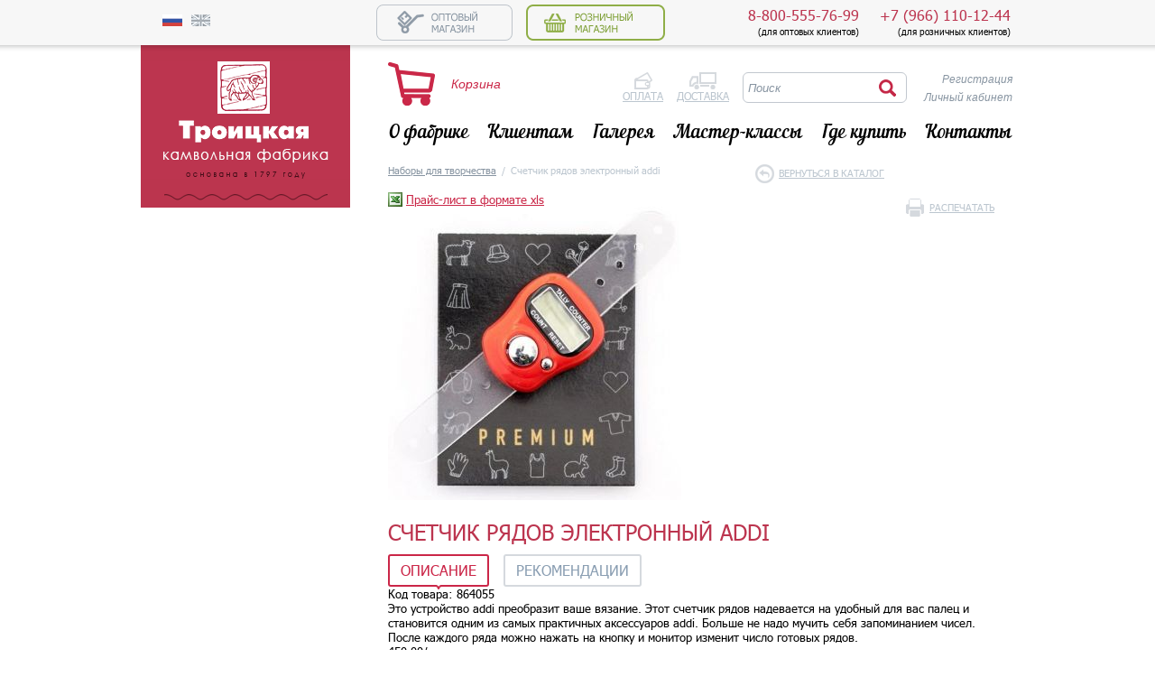

--- FILE ---
content_type: text/html; charset=UTF-8
request_url: http://www.troitskwool.com/sets-for-embroidery/schetchik-ryadov-elektronnyi-addi/
body_size: 15130
content:
<!doctype html>
<html>
<head>
<meta http-equiv="X-UA-Compatible" content="IE=edge">
<meta HTTP-EQUIV="Content-Type" CONTENT="text/html; charset=utf-8">
<link rel="icon" href="/favicon.ico" type="image/x-icon">
<title>Счетчик рядов электронный addi — Наборы для творчества — АО &quot;Троицкая камвольная фабрика&quot;</title>
<meta name="description" content="Большой выбор качественной пряжи для ручного вязания из шерсти мериноса, альпака, козьего пуха, бамбука, акрила и т.д. Крупный, мелкий опт и розница! Курьерская доставка. Доставка почтой по всей России наложенным платежом." />
<meta name="keywords" content="пряжа троицкий магазин интернет купить фабрика камвольный дешевый москва сайт вязание троицк опт официальный каталог онлайн заказать продажа подмосковный детская ручной вязальный россия шерсть" />
<link rel="stylesheet" type="text/css" href="/styles/joins/layouts__3dcf9b5e42c104567ca92dde72a821cf.css" />
<link rel="stylesheet" type="text/css" href="/styles/copy/app/components/NodusCatalog/app/styles/compare.css?1441366650" />
<link rel="stylesheet" type="text/css" href="/styles/copy/app/components/NodusCatalog/app/Item/item.css?1538486749" />
<link rel="stylesheet" type="text/css" href="/styles/jquery/cloudzoom.css?1413900643" />
<link rel="stylesheet" type="text/css" href="/styles/jquery/jquery.fancybox.css?1412687865" />
<link rel="stylesheet" type="text/css" href="/styles/jquery/jcarousel.css?1412922028" />
<link rel="stylesheet" type="text/css" href="/styles/copy/app/components/Shop/app/styles/shop.css?1647433404" />
<link rel="stylesheet" type="text/css" href="/styles/smoothDivScroll_showcase.css?1414062478" />
<script src="/scripts/joins/layouts__a16ab7537b020bc1abe418105e97cf55.js?1555576815"></script>
<script src="/scripts/jquery.tinysort.js?1402403815"></script>
<script src="/scripts/jquery.tinysort.charorder.min.js?1402403815"></script>
<script src="/scripts/copy/app/components/NodusCatalog/app/Item/item.js?1542370960"></script>
<script src="/scripts/copy/app/components/NodusCatalog/app/Item/item-full.js?1418215724"></script>
<script src="/scripts/jquery/cloudzoom.js?1421322816"></script>
<script src="/scripts/jquery/jquery.fancybox.js?1412688416"></script>
<script src="/scripts/jquery/jcarousel.js?1394189681"></script>
<script src="/scripts/copy/app/components/Shop/app/scripts/session/add-to-cart.js?1422626968"></script>
<script src="/scripts/copy/app/components/NodusCatalog/app/scripts/compare.js?1418215724"></script>
<script>
var comparisonOptions = {
	group: 10,
	comparisonControl: '.comparison-link .add',
	url: '/catalog/compare/'
};
$(function() {
	if (typeof(Comparative) !== 'undefined') {
		Comparative.start(comparisonOptions);
	}
});

</script>


<meta name='yandex-verification' content='601435f912a25f62' />

<script type="text/javascript">

  var _gaq = _gaq || [];
  _gaq.push(['_setAccount', 'UA-4071616-1']);
  _gaq.push(['_setDomainName','troitskwool.com']); 
  _gaq.push(['_trackPageview']);

  (function() {
    var ga = document.createElement('script'); ga.type = 'text/javascript'; ga.async = true;
    ga.src = ('https:' == document.location.protocol ? 'https://' : 'http://') + 'stats.g.doubleclick.net/dc.js';
    var s = document.getElementsByTagName('script')[0]; s.parentNode.insertBefore(ga, s);
  })();

</script><script>
	var lang = 'ru';
</script>
</head>
<body class="work ru catalog">
<div id="counters_top">

<!-- Yandex.Metrika counter -->
<script type="text/javascript">
(function (d, w, c) {
(w[c] = w[c] || []).push(function() {
try {
w.yaCounter24039199 = new Ya.Metrika({
id:24039199,
clickmap:true,
trackLinks:true,
accurateTrackBounce:true,
webvisor:true,
trackHash:true
});
} catch(e) { }
});

var n = d.getElementsByTagName("script")[0],
s = d.createElement("script"),
f = function () { n.parentNode.insertBefore(s, n); };
s.type = "text/javascript";
s.async = true;
s.src = "https://mc.yandex.ru/metrika/watch.js";

if (w.opera == "[object Opera]") {
d.addEventListener("DOMContentLoaded", f, false);
} else { f(); }
})(document, window, "yandex_metrika_callbacks");
</script>
<noscript><div><img src="https://mc.yandex.ru/watch/24039199" style="position:absolute; left:-9999px;" alt="" /></div></noscript>
<!-- /Yandex.Metrika counter --> 
</div><div id="fixed_top">
	<div class="centered">
		<div id="top_lang"><a class="lang_ru lang" title="Русский"></a> &nbsp; &nbsp; <a href="http://eng.troitskwool.com" class="lang_en"  title="English"></a></div>
		<div id="top_social">
					</div>
		<div id="top_shop"><a href="/wholesale/" id="shop_wholesale"></a>
<span id="shop_retail" class="shop_current"></span></div>
		<div id="top_phone">
			<div class="main_phone"><span>+7 (966) 110-12-44</span><br />
				(для розничных клиентов)
			</div>
			<div class="main_phone"><span>8-800-555-76-99</span><br />
				(для оптовых клиентов)
			</div>
		</div>
	</div>
</div>
<div class="centered left-menu">
	<div id="top_logo">
		<a id="logo" href="/"></a>
	</div>
	<div id="category_navigation">
		<div class="nodus-insertion-taxonomy-catgroups nodus-insertion-taxonomy">
<ul>
<li class="level1">
	<div class="" id="cl_1" style="background: url('/files/nodus_taxonomy/0000/0001/image_white-1-1407913484.png') -100px center no-repeat;">
		<a href="/yarn-for-hand-knitting/" style="background: url('/files/nodus_taxonomy/0000/0001/image-1-1401366108.png') left center no-repeat;">Троицкая пряжа для ручного вязания</a></div>
</li><li class="level1">
	<div class="" id="cl_4" style="background: url('/files/nodus_taxonomy/0000/0004/image_white-4-1407913542.png') -100px center no-repeat;">
		<a href="/wool-for-felting/" style="background: url('/files/nodus_taxonomy/0000/0004/image-4-1402307318.png') left center no-repeat;">Шерсть для валяния</a></div>
</li><li class="level1">
	<div class="" id="cl_534" style="background: url('/files/nodus_taxonomy/0001/0534/image_white-534-1640862712.png') -100px center no-repeat;">
		<a href="/pryazha-rossiiskih-proizvoditelei/" style="background: url('/') left center no-repeat;">Пряжа российских производителей</a></div>
</li><li class="level1">
	<div class="" id="cl_523" style="background: url('/files/nodus_taxonomy/0001/0523/image_white-523-1639383338.png') -100px center no-repeat;">
		<a href="/pehorskaya-pryazha/" style="background: url('/') left center no-repeat;">Пехорская пряжа</a></div>
</li><li class="level1">
	<div class="" id="cl_5" style="background: url('/files/nodus_taxonomy/0000/0005/image_white-5-1407913575.png') -100px center no-repeat;">
		<a href="/spokes-hooks/" style="background: url('/files/nodus_taxonomy/0000/0005/image-5-1401367351.png') left center no-repeat;">Спицы, крючки и иглы для валяния</a></div>
</li><li class="level1">
	<div class="" id="cl_9" style="background: url('/files/nodus_taxonomy/0000/0009/image_white-9-1407913679.png') -100px center no-repeat;">
		<a href="/import-yarn/" style="background: url('/files/nodus_taxonomy/0000/0009/image-9-1401367529.png') left center no-repeat;">Иностранная пряжа</a></div>
</li><li class="level1">
	<div class="" id="cl_10" style="background: url('/') -100px center no-repeat;">
		<a href="/sets-for-embroidery/" style="background: url('/files/nodus_taxonomy/0000/0010/image-10-1401367902.png') left center no-repeat;">Наборы для творчества</a></div>
</li><li class="level1">
	<div class="" id="cl_220" style="background: url('/files/nodus_taxonomy/0000/0220/image_white-220-1495193415.png') -100px center no-repeat;">
		<a href="/zhurnaly-katalogi/" style="background: url('/files/nodus_taxonomy/0000/0220/image-220-1495192313.png') left center no-repeat;">Журналы, каталоги</a></div>
</li><li class="level1" style="background:none;">
	<div class="level1" id="cl_temp" style="background: url('/images/layout/m11_white.png') -100px center no-repeat;">
		<a href="/actions/" style="background: url('/images/layout/m11.png') left center no-repeat;">Акции</a>
	</div>
</li>
</ul>
</div>
	</div>
	<div id="top">
		<div id="top_right">
			<a href="/users/registration/">Регистрация</a><br />
	<a href="/users/login/">Личный кабинет</a>
		</div>
		<a class="cart-total cart-total-icon" href="/shop/cart/">
	<span class="cart-total-info hidden">
		В корзине		<span class="cart-total-count">0</span>
		<span class="cart-total-count-string">товаров</span><br />
		на сумму		<span class="cart-total-amount">0.00</span> 	</span>
	<span class="cart-total-empty">Корзина</span>
</a>

		<div class="info-pages">
			<a class="payment" href="/help/payment/">Оплата</a>
			<a class="delivery" href="/help/delivery/">Доставка</a>
		</div>
			<form method="GET" action="/search/1/">
	<div class="top_search">
		<input type="text" name="text" value="Поиск" class="input placeholder text" id="search_text">
		<input type="hidden" name="searchid" value="2130756">
		<input type="image" value="" src="/images/layout/search2.png" class="image">
	</div>
	</form>
	<script>
		$('#search_text').click(function(){
			if ($(this).val()=='Поиск' || $(this).val()=='Search') {
				$(this).val('');
			}
		})
	</script>
		<ul id="top_menu"><li class="li0 " id="li0"><a href="/about/">О фабрике</a><ul><li><a href="/about/history/">История</a></li><li><a href="/about/certificates/">Сертификаты</a></li><li><a href="/about/documents/">Тарифы</a></li><li><a href="/about/disclosure/">Раскрытие информации</a></li><li><a href="/about/information_for_shareholders/">Акционерам и инвесторам</a></li><li><a href="/about/information_for_renters/">Арендаторам</a></li></ul></li><li class="li1 " id="li1"><a href="/help/">Клиентам</a><ul><li><a href="/help/optorder/">Оптовый заказ</a></li><li><a href="/help/payment/">Оплата</a></li><li><a href="/help/delivery/">Доставка</a></li><li><a href="/help/retailorder/">Розничный заказ</a></li><li><a href="/news/">Новости</a></li><li><a href="/help/faq/">Часто задаваемые вопросы</a></li><li><a href="/help/agreement/">Пользовательское соглашение</a></li></ul></li><li class="li2 " id="li2"><a href="/gallery/">Галерея</a></li><li class="li3 " id="li3"><a href="/designer/feedback/#reglament">Мастер-классы</a><ul><li><a href="/designer/feedback/#reglament">Расписание мастер-классов</a></li><li><a href="/designer/video/">Видео</a></li><li><a href="/designer/articles/">Статьи</a></li><li><a href="/designer/feedback/#question-answer">Вопрос-Ответ</a></li></ul></li><li class="li4 " id="li4"><a href="/where-to-buy/">Где купить</a></li><li class="li5  last" id="li5"><a href="/contacts/">Контакты</a><ul><li><a href="/contacts/">Контакты</a></li><li><a href="/help/howtoget/">Как до нас доехать</a></li><li><a href="/feedback/">Вопрос-ответ</a></li></ul></li></ul>		<br clear="all" /></div>
</div><br clear="all" />
<div class="centered">
	<div
		class="content" >			<noprint><a href="/print/sets-for-embroidery/schetchik-ryadov-elektronnyi-addi/" class="print"
			            target="_blank">Распечатать</a></noprint><div class="navigation-route"><a href="/sets-for-embroidery/" class="first">Наборы для творчества</a> &nbsp;/&nbsp; Счетчик рядов электронный addi</div>		

<div class="cart-total cart-total-block hidden">
	<a class="header" href="/shop/cart/"></a>
	<div class="close"></div>
	<div class="cart-total-info hidden">
		<span class="cart-total-count">0</span>
		<span class="cart-total-count-string">товаров</span>
		на сумму		<div class="price"><span class="cart-total-amount">0.00</span></div>
		<div class="for-button">
			<a class="button" href="/shop/cart/">Оформить заказ</a>
		</div>
	</div>
	<div class="cart-total-empty">
		Корзина пуста	</div>
</div>

<div class="catalog-item-full">
	<p class="get-xls"><a href="/sets-for-embroidery/?get_xls&u=6974ad52958a8" class="xls">Прайс-лист в формате xls</a></p>
	<div class="images_info">
					<div class="images">
				<div class="main-image">
					<img alt="Счетчик рядов электронный addi" class="cloudzoom" data-cloudzoom="zoomImage: '/files/nodus_items/0086/43467/image-43467-1670998430.jpg', zoomPosition: 'inside', zoomOffsetX:0" img_href="/files/nodus_items/0086/43467/image-43467-1670998430.jpg" id="zoom_img" width="325" height="325" src="/files/nodus_items/0086/43467/_cache/fit325x1000-image-43467-1670998430.jpg" />					<div class="flags">
														<div class="flag new"></div>
												</div>
				</div>
				<div class="previews"></div>
			</div>
		
		<div class="info">
			<noprint><a class="back" href="/sets-for-embroidery/#item43467">Вернуться в каталог</a>
			</noprint>
			<h1>Счетчик рядов электронный addi</h1>

			<div class="tabs">
				<noprint>
					<div class="switches big tab-switches">
						<div class="item current">Описание</div>
						<div class="item">Рекомендации</div>
					</div>
				</noprint>
				<div class="tab">
					<div class="code">
						<span class="title">Код товара:</span>
						<span class="value">864055</span>
					</div>
						<div class="attributes">
		
	</div>
											<div class="announce">
							Это устройство addi преобразит ваше вязание. Этот счетчик рядов надевается на удобный для вас палец и становится одним из самых практичных аксессуаров addi. Больше не надо мучить себя запоминанием чисел. После каждого ряда можно нажать на кнопку и монитор изменит число готовых рядов.						</div>
									</div>
				<div class="tab hidden">
						<div class="attributes">
		
	</div>
string(2) "ru"
				</div>
			</div>
							<div class="catalog-item" id="catalog-item-43467">
					<div class="price">450.00<span class="unit">/шт</span></div>
					<div class="add-to-cart" data-code="43467" data-url="" data-min-order="1.00" data-order-step="1.00">
			<div class="add-to-cart-form">
			<span class="plus-minus add-to-cart-dec">&minus;</span>
			<input type="text" autocomplete="off" class="add-to-cart-count"			       placeholder="1" " />
			<span class="unit">шт</span>
			<span class="plus-minus add-to-cart-inc">+</span>
		</div>
		<span class="button add-to-cart-button">Добавить в корзину</span>
</div>

					<div class="cart-count">
						Товар добавлен в корзину
						<span class="count"></span>
						<span class="unit">шт</span>
											</div
				</div>
						<noprint>
				<div class="comparison-link" data-id="43467">
	<span class="add">Добавить товар к сравнению</span>
		<span class="count"></span>
</div>
<a class="make-comparison" href="/catalog/compare/">Сравнить</a>

			</noprint>
		</div>
	</div>

		<div class="clear"></div>

		<div class="clear"></div></div>
		<br clear="all" />
	</div>
</div>
<div class="centered">
	<div id="banner_double">
				</div>
		<div id="showcase">			<div id="showcase_left"></div>
			<div id="showcase_right"></div>
			<div id="showcase_content"><div class="nodus-selector-rows nodus-selector-rows-catitem nodus-teaser_showcase-selector-rows nodus-teaser_showcase-selector-rows-catitem nodus-datatype-selector-rows-catitem">
	<div class="catalog-item-teaser-block">
	<div class="image">
		<a href="/sets-for-embroidery/nitki-dlya-vyshivaniya-pnk-im/"><img alt="Нитки для вышивания &quot;ПНК им. Кирова&quot;   мулине &quot;Осенний&quot;   100% мерсеризованный хлопок   25 x  10 м" width="170" height="170" src="/files/nodus_items/0083/41924/_cache/crop170x170-image-41924-1645698632.jpg" />			<div class="flags"><div class="flag new"></div></div>
		</a>
	</div>
	<div class="title"><a href="/sets-for-embroidery/nitki-dlya-vyshivaniya-pnk-im/">Нитки для вышивания "ПНК им. Кирова"   мулине "Осенний"   100% мерсеризованный хлопок   25 x  10 м</a> / 886062</div>
	<div class="description">Набор состоит из 25 различных цветов. Применяется для различных видов вышивки, ниткографии и декоративно-прикладного искусства. Набор упакован в полипропиленовый пакет. Цвета в наборе с разных парти могут быть различны.<p>Рекомендуемые номера крючков: 1,5-1,75.<p>Рекомендуемые номера спиц: 2,0-2,5.<p>Рекомендуемый класс бытовых трикотажных машин: 5.</div>
		<div class="price">480.00<span class="unit">/шт</span></div>
	<div class="buttons">
		<a class="button" href="/sets-for-embroidery/nitki-dlya-vyshivaniya-pnk-im/">Заказать</a>
	</div>
</div><div class="catalog-item-teaser-block">
	<div class="image">
		<a href="/pehorskaya-pryazha/lnyanaya/"><img alt="Льняная" width="170" height="170" src="/files/nodus_items/0083/41961/_cache/crop170x170-image-41961-1668689177.jpg" />			<div class="flags"><div class="flag new"></div></div>
		</a>
	</div>
	<div class="title"><a href="/pehorskaya-pryazha/lnyanaya/">Льняная</a> / 885686</div>
	<div class="description">55% лен - 45% хлопок</div>
		<div class="price"><span class="old-price">250.00</span>230.00<span class="unit">/шт</span></div>
	<div class="buttons">
		<a class="button" href="/pehorskaya-pryazha/lnyanaya/">Заказать</a>
	</div>
</div><div class="catalog-item-teaser-block">
	<div class="image">
		<a href="/sets-for-embroidery/nitki-dlya-vyshivaniya-gamma-nabor-muline-uchenicheskii-100-hlopok-9-tsv/"><img alt="Нитки для вышивания &quot;Gamma&quot;   набор мулине &quot;Ученический&quot;   100% хлопок   9 цв. x  8 м" width="170" height="170" src="/files/nodus_items/0083/41928/_cache/crop170x170-image-41928-1645698594.jpg" />			<div class="flags"><div class="flag new"></div></div>
		</a>
	</div>
	<div class="title"><a href="/sets-for-embroidery/nitki-dlya-vyshivaniya-gamma-nabor-muline-uchenicheskii-100-hlopok-9-tsv/">Нитки для вышивания "Gamma"   набор мулине "Ученический"   100% хлопок   9 цв. x  8 м</a> / 886002</div>
	<div class="description">Набор "Ученический" состоит из 9 основных цветов по 8 метров и рекомендован для использования на уроках труда, кружках по вышиванию и различных поделок.<p>Набор комплектуется нитками мулине "Gamma", для производства которых используется только высококачественный длинноволокнистый египетский хлопок двойной мерсеризации. Нить из него не пушится при вышивке, сохраняет великолепный внешний вид, а благодаря мерсеризации и газоопаливанию приобретает дополнительную прочность, гладкость и шелковистый блеск. Нитки равномерной толщины, имеют стойкую окраску.<p>При своей доступной цене они аналогичны по качеству мулине других ведущих марок - DMC, Anchor, Madeira.<p>Набор упакован в пакет с еврослотом.</div>
		<div class="price">150.00<span class="unit">/шт</span></div>
	<div class="buttons">
		<a class="button" href="/sets-for-embroidery/nitki-dlya-vyshivaniya-gamma-nabor-muline-uchenicheskii-100-hlopok-9-tsv/">Заказать</a>
	</div>
</div><div class="catalog-item-teaser-block">
	<div class="image">
		<a href="/yarn-for-hand-knitting/severyanka/"><img alt="Северянка" width="170" height="170" src="/files/nodus_items/0059/29659/_cache/crop170x170-image-29659-1663851275.jpg" />			<div class="flags"><div class="flag best"></div></div>
		</a>
	</div>
	<div class="title"><a href="/yarn-for-hand-knitting/severyanka/">Северянка</a> / 276160</div>
	<div class="description">30% шерсть 5% верблюжья шерсть 65% акрил</div>
		<div class="price"><span class="old-price">240.00</span>200.00<span class="unit">/шт</span></div>
	<div class="buttons">
		<a class="button" href="/yarn-for-hand-knitting/severyanka/">Заказать</a>
	</div>
</div><div class="catalog-item-teaser-block">
	<div class="image">
		<a href="/yarn-for-hand-knitting/sakura/"><img alt="Сакура" width="170" height="170" src="/files/nodus_items/0055/27843/_cache/crop170x170-image-27843-1648108759.jpg" />			<div class="flags"><div class="flag best"></div><div class="flag sale"></div></div>
		</a>
	</div>
	<div class="title"><a href="/yarn-for-hand-knitting/sakura/">Сакура</a> / 505720</div>
	<div class="description">100% вискоза</div>
		<div class="price"><span class="old-price">160.00</span>100.00<span class="unit">/шт</span></div>
	<div class="buttons">
		<a class="button" href="/yarn-for-hand-knitting/sakura/">Заказать</a>
	</div>
</div><div class="catalog-item-teaser-block">
	<div class="image">
		<a href="/import-yarn/puffy/"><img alt="PUFFY" width="170" height="170" src="/files/nodus_items/0085/42686/_cache/crop170x170-image-42686-1653027070.png" />			<div class="flags"><div class="flag new"></div><div class="flag best"></div><div class="flag sale"></div></div>
		</a>
	</div>
	<div class="title"><a href="/import-yarn/puffy/">PUFFY</a> / 887155</div>
	<div class="description">100% микрополиэстер</div>
		<div class="price"><span class="old-price">270.00</span>216.00<span class="unit">/шт</span></div>
	<div class="buttons">
		<a class="button" href="/import-yarn/puffy/">Заказать</a>
	</div>
</div><div class="catalog-item-teaser-block">
	<div class="image">
		<a href="/wool-for-felting/tops-viskoznyi-ture/"><img alt="Гребенная лента вискоза Type" width="170" height="170" src="/files/nodus_items/0086/43437/_cache/crop170x170-image-43437-1670603017.jpg" />			<div class="flags"><div class="flag new"></div></div>
		</a>
	</div>
	<div class="title"><a href="/wool-for-felting/tops-viskoznyi-ture/">Гребенная лента вискоза Type</a> / 894382</div>
	<div class="description">вискоза</div>
		<div class="price">750.00<span class="unit">/шт</span></div>
	<div class="buttons">
		<a class="button" href="/wool-for-felting/tops-viskoznyi-ture/">Заказать</a>
	</div>
</div><div class="catalog-item-teaser-block">
	<div class="image">
		<a href="/yarn-for-hand-knitting/acacia/"><img alt="Акация" width="170" height="170" src="/files/nodus_items/0031/15753/_cache/crop170x170-image-15753-1662369707.png" />			<div class="flags"><div class="flag sale"></div></div>
		</a>
	</div>
	<div class="title"><a href="/yarn-for-hand-knitting/acacia/">Акация</a> / 240518</div>
	<div class="description">100% акрил</div>
		<div class="price">75.00<span class="unit">/шт</span></div>
	<div class="buttons">
		<a class="button" href="/yarn-for-hand-knitting/acacia/">Заказать</a>
	</div>
</div><div class="catalog-item-teaser-block">
	<div class="image">
		<a href="/zhurnaly-katalogi/kniga-bibliya-obemnyh-uzorov-v-superoblozhke/"><img alt="Книга: Библия объемных узоров в СУПЕРОБЛОЖКЕ. 20 шишечек, попкорнов и пышных столбиков. 4 стильных п" width="170" height="170" src="/files/nodus_items/0085/42543/_cache/crop170x170-image-42543-1650615014.png" />			<div class="flags"><div class="flag new"></div></div>
		</a>
	</div>
	<div class="title"><a href="/zhurnaly-katalogi/kniga-bibliya-obemnyh-uzorov-v-superoblozhke/">Книга: Библия объемных узоров в СУПЕРОБЛОЖКЕ. 20 шишечек, попкорнов и пышных столбиков. 4 стильных п</a> / 2651715</div>
	<div class="description">Твердая глянцевая</div>
		<div class="price">680.00<span class="unit">/шт</span></div>
	<div class="buttons">
		<a class="button" href="/zhurnaly-katalogi/kniga-bibliya-obemnyh-uzorov-v-superoblozhke/">Заказать</a>
	</div>
</div><div class="catalog-item-teaser-block">
	<div class="image">
		<a href="/sets-for-embroidery/dlya-vyazaniya-prym-611742-trafaret-dlya-opredeleniya-nomera-kryuchkov/"><img alt="Для вязания &quot;PRYM&quot;   611742   Трафарет для определения номера крючков" width="170" height="170" src="/files/nodus_items/0086/43464/_cache/crop170x170-image-43464-1670940409.jpg" />			<div class="flags"><div class="flag new"></div></div>
		</a>
	</div>
	<div class="title"><a href="/sets-for-embroidery/dlya-vyazaniya-prym-611742-trafaret-dlya-opredeleniya-nomera-kryuchkov/">Для вязания "PRYM"   611742   Трафарет для определения номера крючков</a> / 883512</div>
	<div class="description">Трафарет определения номера крючков, аксессуары для вязания, 611742 . Трафарет определения номера крючков от широко известного немецкого бренда Prym порадует рукодельниц своим качеством и удобством в применении. Трафарет, выполненный из прочного пластика, имеет 13 отверстий для определения диаметра крючка (от 2 до 10 мм). На оборотной стороне размеры приведены по американской шкале. Трафаретом с удовольствием воспользуется и начинающая, и профессиональная вязальщица. Все товары бренда Прим это продукция под высоким знаком качества, в которых всё продумано до мелочей: эргономичный дизайн, проверенные материалы, максимальный комфорт в применении. Трафарет определения номера крючков Prym это всегда отличный подарок для вязальщицы, так как этот аксессуар одновременно удобен, полезен и наверняка дополнит коллекцию стильных приспособлений увлеченного рукоделием человека. Размер: 9,3х7,6 см.Теги: линейка измерения размера рукоделия диаметра размерная замеров аксессуары для вязания и рукоделия устройство определения размера крючков</div>
		<div class="price">250.00<span class="unit">/шт</span></div>
	<div class="buttons">
		<a class="button" href="/sets-for-embroidery/dlya-vyazaniya-prym-611742-trafaret-dlya-opredeleniya-nomera-kryuchkov/">Заказать</a>
	</div>
</div><div class="catalog-item-teaser-block">
	<div class="image">
		<a href="/import-yarn/angora-gold/"><img alt="ANGORA GOLD" width="170" height="170" src="/files/nodus_items/0085/42781/_cache/crop170x170-image-42781-1653552231.png" />			<div class="flags"><div class="flag new"></div></div>
		</a>
	</div>
	<div class="title"><a href="/import-yarn/angora-gold/">ANGORA GOLD</a> / 886358</div>
	<div class="description">20% шерсть - 80% акрил</div>
		<div class="price">220.00<span class="unit">/шт</span></div>
	<div class="buttons">
		<a class="button" href="/import-yarn/angora-gold/">Заказать</a>
	</div>
</div><div class="catalog-item-teaser-block">
	<div class="image">
		<a href="/wool-for-felting/grebennaya-lenta-neilon/"><img alt="Гребенная лента нейлон" width="170" height="170" src="/files/nodus_items/0075/37612/_cache/crop170x170-image-37612-1581936626.jpg" />			<div class="flags"><div class="flag new"></div></div>
		</a>
	</div>
	<div class="title"><a href="/wool-for-felting/grebennaya-lenta-neilon/">Гребенная лента нейлон</a> / 870390</div>
	<div class="description">100% высококачественный нейлон</div>
		<div class="price">60.00<span class="unit">/шт</span></div>
	<div class="buttons">
		<a class="button" href="/wool-for-felting/grebennaya-lenta-neilon/">Заказать</a>
	</div>
</div><div class="catalog-item-teaser-block">
	<div class="image">
		<a href="/yarn-for-hand-knitting/pastila/"><img alt="Пастила" width="170" height="170" src="/files/nodus_items/0057/28842/_cache/crop170x170-image-28842-1662463770.png" />			<div class="flags"><div class="flag sale"></div></div>
		</a>
	</div>
	<div class="title"><a href="/yarn-for-hand-knitting/pastila/">Пастила</a> / 510451</div>
	<div class="description">100% шерсть</div>
		<div class="price">1000.00<span class="unit">/шт</span></div>
	<div class="buttons">
		<a class="button" href="/yarn-for-hand-knitting/pastila/">Заказать</a>
	</div>
</div><div class="catalog-item-teaser-block">
	<div class="image">
		<a href="/yarn-for-hand-knitting/baby/"><img alt="Кроха" width="170" height="170" src="/files/nodus_items/0034/17249/_cache/crop170x170-image-17249-1656655719.jpg" />			<div class="flags"><div class="flag best"></div><div class="flag sale"></div></div>
		</a>
	</div>
	<div class="title"><a href="/yarn-for-hand-knitting/baby/">Кроха</a> / 253919</div>
	<div class="description">20% мериносовая шерсть, 80% акрил</div>
		<div class="price"><span class="old-price">100.00</span>80.00<span class="unit">/шт</span></div>
	<div class="buttons">
		<a class="button" href="/yarn-for-hand-knitting/baby/">Заказать</a>
	</div>
</div><div class="catalog-item-teaser-block">
	<div class="image">
		<a href="/pehorskaya-pryazha/beloe-kruzhevo/"><img alt="Белое кружево" width="170" height="170" src="/files/nodus_items/0084/42351/_cache/crop170x170-image-42351-1668418820.png" />			<div class="flags"><div class="flag best"></div></div>
		</a>
	</div>
	<div class="title"><a href="/pehorskaya-pryazha/beloe-kruzhevo/">Белое кружево</a> / 165273</div>
	<div class="description">100% мерсеризованный хлопок</div>
		<div class="price"><span class="old-price">270.00</span>150.00<span class="unit">/шт</span></div>
	<div class="buttons">
		<a class="button" href="/pehorskaya-pryazha/beloe-kruzhevo/">Заказать</a>
	</div>
</div><div class="catalog-item-teaser-block">
	<div class="image">
		<a href="/blankets/odeyalo-kameliya-legkoe-ad-200h220/"><img alt="Одеяло &quot;Камелия&quot;, легкое (АД) 200х220, ," width="170" height="170" src="/files/nodus_items/0111/55686/_cache/crop170x170-image-55686-1737032366.jpg" />			<div class="flags"><div class="flag new"></div><div class="flag best"></div><div class="flag sale"></div></div>
		</a>
	</div>
	<div class="title"><a href="/blankets/odeyalo-kameliya-legkoe-ad-200h220/">Одеяло "Камелия", легкое (АД) 200х220, ,</a> / 200(15)02б-ЛО</div>
	<div class="description">&nbsp;</div>
		<div class="price">10800.00<span class="unit">/шт</span></div>
	<div class="buttons">
		<a class="button" href="/blankets/odeyalo-kameliya-legkoe-ad-200h220/">Заказать</a>
	</div>
</div><div class="catalog-item-teaser-block">
	<div class="image">
		<a href="/pryazha-rossiiskih-proizvoditelei/shelkopryad/"><img alt="Шелкопряд" width="170" height="170" src="/files/nodus_items/0083/41902/_cache/crop170x170-image-41902-1663842007.jpg" />			<div class="flags"><div class="flag best"></div></div>
		</a>
	</div>
	<div class="title"><a href="/pryazha-rossiiskih-proizvoditelei/shelkopryad/">Шелкопряд</a> / 885944</div>
	<div class="description">шерсть п/т 70% искусственный шелк 30%</div>
		<div class="price"><span class="old-price">300.00</span>260.00<span class="unit">/шт</span></div>
	<div class="buttons">
		<a class="button" href="/pryazha-rossiiskih-proizvoditelei/shelkopryad/">Заказать</a>
	</div>
</div><div class="catalog-item-teaser-block">
	<div class="image">
		<a href="/yarn-for-hand-knitting/kalinka/"><img alt="Калинка" width="170" height="170" src="/files/nodus_items/0073/36521/_cache/crop170x170-image-36521-1662531846.png" />			<div class="flags"><div class="flag best"></div><div class="flag sale"></div></div>
		</a>
	</div>
	<div class="title"><a href="/yarn-for-hand-knitting/kalinka/">Калинка</a> / 866682</div>
	<div class="description">20% хлопок, 30% вискоза, 50% акрил</div>
		<div class="price"><span class="old-price">150.00</span>100.00<span class="unit">/шт</span></div>
	<div class="buttons">
		<a class="button" href="/yarn-for-hand-knitting/kalinka/">Заказать</a>
	</div>
</div><div class="catalog-item-teaser-block">
	<div class="image">
		<a href="/yarn-for-hand-knitting/bamboo/"><img alt="Бамбуковая" width="170" height="170" src="/files/nodus_items/0032/16377/_cache/crop170x170-image-16377-1662375772.png" />			<div class="flags"><div class="flag best"></div><div class="flag sale"></div></div>
		</a>
	</div>
	<div class="title"><a href="/yarn-for-hand-knitting/bamboo/">Бамбуковая</a> / 241439</div>
	<div class="description">100% бамбуковое волокно</div>
		<div class="price"><span class="old-price">75.00</span>50.00<span class="unit">/шт</span></div>
	<div class="buttons">
		<a class="button" href="/yarn-for-hand-knitting/bamboo/">Заказать</a>
	</div>
</div><div class="catalog-item-teaser-block">
	<div class="image">
		<a href="/pryazha-rossiiskih-proizvoditelei/angara-lyuks/"><img alt="Ангара люкс" width="170" height="170" src="/files/nodus_items/0087/43528/_cache/crop170x170-image-43528-1673342958.jpg" />			<div class="flags"><div class="flag new"></div></div>
		</a>
	</div>
	<div class="title"><a href="/pryazha-rossiiskih-proizvoditelei/angara-lyuks/">Ангара люкс</a> / 890087</div>
	<div class="description">50% мохер, 50% акрил</div>
		<div class="price"><span class="old-price">252.00</span>220.00<span class="unit">/шт</span></div>
	<div class="buttons">
		<a class="button" href="/pryazha-rossiiskih-proizvoditelei/angara-lyuks/">Заказать</a>
	</div>
</div><div class="catalog-item-teaser-block">
	<div class="image">
		<a href="/blankets/odeyalo-kameliya-legkoe-ad-110h140/"><img alt="Одеяло &quot;Камелия&quot;, легкое (АД) 110х140, ," width="170" height="170" src="/files/nodus_items/0111/55689/_cache/crop170x170-image-55689-1737105104.jpg" />			<div class="flags"><div class="flag new"></div><div class="flag best"></div><div class="flag sale"></div></div>
		</a>
	</div>
	<div class="title"><a href="/blankets/odeyalo-kameliya-legkoe-ad-110h140/">Одеяло "Камелия", легкое (АД) 110х140, ,</a> / 110(15)02б-ЛО</div>
	<div class="description">серый гусиный пух 85%, мелкое перо 15%</div>
		<div class="price">5950.00<span class="unit">/шт</span></div>
	<div class="buttons">
		<a class="button" href="/blankets/odeyalo-kameliya-legkoe-ad-110h140/">Заказать</a>
	</div>
</div><div class="catalog-item-teaser-block">
	<div class="image">
		<a href="/yarn-for-hand-knitting/bisernaya/"><img alt="Бисерная" width="170" height="170" src="/files/nodus_items/0081/40856/_cache/crop170x170-image-40856-1668418966.png" />			<div class="flags"><div class="flag best"></div></div>
		</a>
	</div>
	<div class="title"><a href="/yarn-for-hand-knitting/bisernaya/">Бисерная</a> / 879734</div>
	<div class="description">100% высокообъемный акрил</div>
		<div class="price">170.00<span class="unit">/шт</span></div>
	<div class="buttons">
		<a class="button" href="/yarn-for-hand-knitting/bisernaya/">Заказать</a>
	</div>
</div><div class="catalog-item-teaser-block">
	<div class="image">
		<a href="/import-yarn/puffy-more/"><img alt="PUFFY MORE" width="170" height="170" src="/files/nodus_items/0083/41934/_cache/crop170x170-image-41934-1646401862.jpg" />			<div class="flags"><div class="flag best"></div><div class="flag sale"></div></div>
		</a>
	</div>
	<div class="title"><a href="/import-yarn/puffy-more/">PUFFY MORE</a> / 879100</div>
	<div class="description">100% микрополиэстер</div>
		<div class="price"><span class="old-price">420.00</span>270.00<span class="unit">/шт</span></div>
	<div class="buttons">
		<a class="button" href="/import-yarn/puffy-more/">Заказать</a>
	</div>
</div><div class="catalog-item-teaser-block">
	<div class="image">
		<a href="/pryazha-rossiiskih-proizvoditelei/vozdushnaya/"><img alt="Воздушная" width="170" height="170" src="/files/nodus_items/0083/41774/_cache/crop170x170-image-41774-1663839624.jpg" />			<div class="flags"><div class="flag new"></div><div class="flag best"></div></div>
		</a>
	</div>
	<div class="title"><a href="/pryazha-rossiiskih-proizvoditelei/vozdushnaya/">Воздушная</a> / 885833</div>
	<div class="description">25% меринос - 25% шерсть - 50% акрил</div>
		<div class="price"><span class="old-price">280.00</span>260.00<span class="unit">/шт</span></div>
	<div class="buttons">
		<a class="button" href="/pryazha-rossiiskih-proizvoditelei/vozdushnaya/">Заказать</a>
	</div>
</div><div class="catalog-item-teaser-block">
	<div class="image">
		<a href="/blankets/odeyalo-afrodita-ad-legkoe-110h140/"><img alt="Одеяло &quot;Афродита&quot; (АД) легкое 110х140, ," width="170" height="170" src="/files/nodus_items/0111/55692/_cache/crop170x170-image-55692-1737123181.jpg" />			<div class="flags"><div class="flag new"></div><div class="flag best"></div><div class="flag sale"></div></div>
		</a>
	</div>
	<div class="title"><a href="/blankets/odeyalo-afrodita-ad-legkoe-110h140/">Одеяло "Афродита" (АД) легкое 110х140, ,</a> / 110(16)02-ЛЭО</div>
	<div class="description">100 % пух категории "Экстра".</div>
		<div class="price">5800.00<span class="unit">/шт</span></div>
	<div class="buttons">
		<a class="button" href="/blankets/odeyalo-afrodita-ad-legkoe-110h140/">Заказать</a>
	</div>
</div><div class="catalog-item-teaser-block">
	<div class="image">
		<a href="/yarn-for-hand-knitting/podmoskovnaya-printsekts/"><img alt="Подмосковная_распродажа" width="170" height="170" src="/files/nodus_items/0081/40548/_cache/crop170x170-image-40548-1655197764.png" />			<div class="flags"><div class="flag best"></div></div>
		</a>
	</div>
	<div class="title"><a href="/yarn-for-hand-knitting/podmoskovnaya-printsekts/">Подмосковная_распродажа</a> / 268630</div>
	<div class="description">50% шерсть, 50% акрил</div>
		<div class="price"><span class="old-price">220.00</span>195.00<span class="unit">/шт</span></div>
	<div class="buttons">
		<a class="button" href="/yarn-for-hand-knitting/podmoskovnaya-printsekts/">Заказать</a>
	</div>
</div><div class="catalog-item-teaser-block">
	<div class="image">
		<a href="/blankets/odeyalo-kameliya-ad-110h140/"><img alt="Одеяло &quot;Камелия&quot; (АД) 110х140, ," width="170" height="170" src="/files/nodus_items/0111/55688/_cache/crop170x170-image-55688-1737104391.jpg" />			<div class="flags"><div class="flag new"></div><div class="flag best"></div><div class="flag sale"></div></div>
		</a>
	</div>
	<div class="title"><a href="/blankets/odeyalo-kameliya-ad-110h140/">Одеяло "Камелия" (АД) 110х140, ,</a> / 110(15)02б-Л</div>
	<div class="description">&nbsp;</div>
		<div class="price">6500.00<span class="unit">/шт</span></div>
	<div class="buttons">
		<a class="button" href="/blankets/odeyalo-kameliya-ad-110h140/">Заказать</a>
	</div>
</div><div class="catalog-item-teaser-block">
	<div class="image">
		<a href="/sets-for-embroidery/ustroistvo-dlya-vyazaniya-malenkii-razmer-vzaimozamenyaemye-ustroistva-2-h-razmerov-plastik-5-sm-i/"><img alt="Устройство  для вязания, маленький размер, взаимозаменяемые устройства 2-х размеров пластик,  5 см и" width="170" height="170" src="/files/nodus_items/0086/43461/_cache/crop170x170-image-43461-1670938930.jpg" />			<div class="flags"><div class="flag new"></div></div>
		</a>
	</div>
	<div class="title"><a href="/sets-for-embroidery/ustroistvo-dlya-vyazaniya-malenkii-razmer-vzaimozamenyaemye-ustroistva-2-h-razmerov-plastik-5-sm-i/">Устройство  для вязания, маленький размер, взаимозаменяемые устройства 2-х размеров пластик,  5 см и</a> / 504229</div>
	<div class="description">Идеально для создания ожерелья, браслетов, модных элементов украшения и многое другое. Включает взаимозаменяемые устройства 2-х размеров. Размер: 5 см и 6,5 см.</div>
		<div class="price">370.00<span class="unit">/шт</span></div>
	<div class="buttons">
		<a class="button" href="/sets-for-embroidery/ustroistvo-dlya-vyazaniya-malenkii-razmer-vzaimozamenyaemye-ustroistva-2-h-razmerov-plastik-5-sm-i/">Заказать</a>
	</div>
</div><div class="catalog-item-teaser-block">
	<div class="image">
		<a href="/import-yarn/alpaka/"><img alt="Альпака" width="170" height="170" src="/files/nodus_items/0082/41104/_cache/crop170x170-image-41104-1662557822.png" />			<div class="flags"><div class="flag best"></div></div>
		</a>
	</div>
	<div class="title"><a href="/import-yarn/alpaka/">Альпака</a> / 883027</div>
	<div class="description">65% альпака, 20% вискоза, 15% акрил</div>
		<div class="price"><span class="old-price">420.00</span>330.00<span class="unit">/шт</span></div>
	<div class="buttons">
		<a class="button" href="/import-yarn/alpaka/">Заказать</a>
	</div>
</div><div class="catalog-item-teaser-block">
	<div class="image">
		<a href="/pryazha-rossiiskih-proizvoditelei/sonata/"><img alt="Соната" width="170" height="170" src="/files/nodus_items/0083/41888/_cache/crop170x170-image-41888-1663850049.jpg" />			<div class="flags"><div class="flag best"></div></div>
		</a>
	</div>
	<div class="title"><a href="/pryazha-rossiiskih-proizvoditelei/sonata/">Соната</a> / 886014</div>
	<div class="description">п/т шерсть 50%, акрил 50%</div>
		<div class="price"><span class="old-price">230.00</span>210.00<span class="unit">/шт</span></div>
	<div class="buttons">
		<a class="button" href="/pryazha-rossiiskih-proizvoditelei/sonata/">Заказать</a>
	</div>
</div><div class="catalog-item-teaser-block">
	<div class="image">
		<a href="/yarn-for-hand-knitting/pastila-superwash/"><img alt="Пастила Superwash" width="170" height="170" src="/files/nodus_items/0059/29601/_cache/crop170x170-image-29601-1657098376.jpg" />			<div class="flags"><div class="flag sale"></div></div>
		</a>
	</div>
	<div class="title"><a href="/yarn-for-hand-knitting/pastila-superwash/">Пастила Superwash</a> / 515375</div>
	<div class="description">100% шерсть</div>
		<div class="price">1000.00<span class="unit">/шт</span></div>
	<div class="buttons">
		<a class="button" href="/yarn-for-hand-knitting/pastila-superwash/">Заказать</a>
	</div>
</div><div class="catalog-item-teaser-block">
	<div class="image">
		<a href="/sets-for-embroidery/schetchik-ryadov-elektronnyi-addi/"><img alt="Счетчик рядов электронный addi" width="170" height="170" src="/files/nodus_items/0086/43467/_cache/crop170x170-image-43467-1670998430.jpg" />			<div class="flags"><div class="flag new"></div></div>
		</a>
	</div>
	<div class="title"><a href="/sets-for-embroidery/schetchik-ryadov-elektronnyi-addi/">Счетчик рядов электронный addi</a> / 864055</div>
	<div class="description">Это устройство addi преобразит ваше вязание. Этот счетчик рядов надевается на удобный для вас палец и становится одним из самых практичных аксессуаров addi. Больше не надо мучить себя запоминанием чисел. После каждого ряда можно нажать на кнопку и монитор изменит число готовых рядов.</div>
		<div class="price">450.00<span class="unit">/шт</span></div>
	<div class="buttons">
		<a class="button" href="/sets-for-embroidery/schetchik-ryadov-elektronnyi-addi/">Заказать</a>
	</div>
</div><div class="catalog-item-teaser-block">
	<div class="image">
		<a href="/yarn-for-hand-knitting/kameliya/"><img alt="Камелия" width="170" height="170" src="/files/nodus_items/0056/28135/_cache/crop170x170-image-28135-1662533107.png" />			<div class="flags"><div class="flag best"></div><div class="flag sale"></div></div>
		</a>
	</div>
	<div class="title"><a href="/yarn-for-hand-knitting/kameliya/">Камелия</a> / 506258</div>
	<div class="description">100% акрил</div>
		<div class="price"><span class="old-price">0.00</span>100.00<span class="unit">/шт</span></div>
	<div class="buttons">
		<a class="button" href="/yarn-for-hand-knitting/kameliya/">Заказать</a>
	</div>
</div><div class="catalog-item-teaser-block">
	<div class="image">
		<a href="/blankets/odeyalo-kameliya-legkoe-ad-172h205/"><img alt="Одеяло &quot;Камелия&quot;, легкое (АД) 172х205, ," width="170" height="170" src="/files/nodus_items/0111/55687/_cache/crop170x170-image-55687-1737032706.jpg" />			<div class="flags"><div class="flag new"></div><div class="flag best"></div><div class="flag sale"></div></div>
		</a>
	</div>
	<div class="title"><a href="/blankets/odeyalo-kameliya-legkoe-ad-172h205/">Одеяло "Камелия", легкое (АД) 172х205, ,</a> / 172(15)02б-ЛО</div>
	<div class="description">&nbsp;</div>
		<div class="price">9200.00<span class="unit">/шт</span></div>
	<div class="buttons">
		<a class="button" href="/blankets/odeyalo-kameliya-legkoe-ad-172h205/">Заказать</a>
	</div>
</div><div class="catalog-item-teaser-block">
	<div class="image">
		<a href="/spokes-hooks/spitsy-gamma-krugovye-mkg-r-metall-d-18-mm-80-sm/"><img alt="Спицы  GAMMA круговые   MKG-R   металл  d 1.8 мм  80 см" width="170" height="170" src="/files/nodus_items/0082/41207/_cache/crop170x170-image-41207-1642171476.jpg" />			<div class="flags"><div class="flag best"></div></div>
		</a>
	</div>
	<div class="title"><a href="/spokes-hooks/spitsy-gamma-krugovye-mkg-r-metall-d-18-mm-80-sm/">Спицы  GAMMA круговые   MKG-R   металл  d 1.8 мм  80 см</a> / 869983</div>
	<div class="description">Спицы круговые "GAMMA" сделаны из высокопрочной стали. Марка стали AISI 201, обладает высокой прочностью. При изготовлении AISI 201 применяются новейшие технологии, благодаря чему удается получить сбалансированный химический состав. Он в свою очередь повышает стойкость к коррозии. Леска состоит из металлической скрученной проволоки, с пластиковой обмоткой. Соединение лески и спицы гладкое. Спицы имеют покрытие, благодаря, которому петли хорошо скользят по поверхности спиц. Спицы прочные, легкие, гладкие, удобные в использовании. Кончики спиц закругленные, ровные. С помощью круговых спиц выполняют детали, не имеющие швов. Так как вес изделия лучше распределяется именно на таких спицах, то ими очень удобно работать.<p>Спицы предназначены для вязания изделий из тонкой пряжи, сложных ажурных и филигранных узоров, например: салфетки, шарфы, беретки, топы, кофты и пр.</div>
		<div class="price"><span class="old-price">180.00</span>160.00<span class="unit">/шт</span></div>
	<div class="buttons">
		<a class="button" href="/spokes-hooks/spitsy-gamma-krugovye-mkg-r-metall-d-18-mm-80-sm/">Заказать</a>
	</div>
</div><div class="catalog-item-teaser-block">
	<div class="image">
		<a href="/yarn-for-hand-knitting/fluffy/"><img alt="Пушинка" width="170" height="170" src="/files/nodus_items/0041/20533/_cache/crop170x170-image-20533-1673516434.jpg" />			<div class="flags"><div class="flag best"></div></div>
		</a>
	</div>
	<div class="title"><a href="/yarn-for-hand-knitting/fluffy/">Пушинка</a> / 271400</div>
	<div class="description">50% шерсть, 50% козий пух</div>
		<div class="price"><span class="old-price">255.00</span>210.00<span class="unit">/шт</span></div>
	<div class="buttons">
		<a class="button" href="/yarn-for-hand-knitting/fluffy/">Заказать</a>
	</div>
</div><div class="catalog-item-teaser-block">
	<div class="image">
		<a href="/yarn-for-hand-knitting/aster/"><img alt="Астра" width="170" height="170" src="/files/nodus_items/0031/15890/_cache/crop170x170-image-15890-1521004927.jpg" />			<div class="flags"><div class="flag best"></div></div>
		</a>
	</div>
	<div class="title"><a href="/yarn-for-hand-knitting/aster/">Астра</a> / 241223</div>
	<div class="description">100% мерсеризованный хлопок</div>
		<div class="price">150.00<span class="unit">/шт</span></div>
	<div class="buttons">
		<a class="button" href="/yarn-for-hand-knitting/aster/">Заказать</a>
	</div>
</div><div class="catalog-item-teaser-block">
	<div class="image">
		<a href="/pehorskaya-pryazha/laskovoe-detstvo/"><img alt="Ласковое детство" width="170" height="170" src="/files/nodus_items/0084/42266/_cache/crop170x170-image-42266-1647006024.jpg" />			<div class="flags"><div class="flag best"></div></div>
		</a>
	</div>
	<div class="title"><a href="/pehorskaya-pryazha/laskovoe-detstvo/">Ласковое детство</a> / 877379</div>
	<div class="description">100% меринос, 50 гр * 225 м</div>
		<div class="price"><span class="old-price">225.00</span>200.00<span class="unit">/шт</span></div>
	<div class="buttons">
		<a class="button" href="/pehorskaya-pryazha/laskovoe-detstvo/">Заказать</a>
	</div>
</div><div class="catalog-item-teaser-block">
	<div class="image">
		<a href="/sets-for-embroidery/nozhnitsy-gamma-g-503-detskie-zigzag-v-blistere-165-mm/"><img alt="Ножницы &quot;GAMMA&quot; G-503 детские &quot;зигзаг&quot; в блистере 165 мм" width="170" height="170" src="/files/nodus_items/0086/43453/_cache/crop170x170-image-43453-1670928815.jpg" />			<div class="flags"><div class="flag new"></div></div>
		</a>
	</div>
	<div class="title"><a href="/sets-for-embroidery/nozhnitsy-gamma-g-503-detskie-zigzag-v-blistere-165-mm/">Ножницы "GAMMA" G-503 детские "зигзаг" в блистере 165 мм</a> / 869994</div>
	<div class="description">Ножницы изготовлены из инструментальной стали марки 30Х13. Сталь содержит хром , который препятствует образованию ржавчины, и углерод , который придает инструменту дополнительную прочность. Для ручек использована прочная термостойкая пластмасса. Легкие и удобные, безопасны в использовании, кончики режущих кромок закруглены. Изготовлены с учетом анатомии детских рук. Предназначены для работы с бумагой, тонким картоном.</div>
		<div class="price">80.00<span class="unit">/шт</span></div>
	<div class="buttons">
		<a class="button" href="/sets-for-embroidery/nozhnitsy-gamma-g-503-detskie-zigzag-v-blistere-165-mm/">Заказать</a>
	</div>
</div><div class="catalog-item-teaser-block">
	<div class="image">
		<a href="/sets-for-embroidery/instrumenty-gamma-mashinka-dlya-pilinga-rpm-01/"><img alt="Инструменты &quot;Gamma&quot;   Машинка для пилинга   RPM-01" width="170" height="170" src="/files/nodus_items/0086/43458/_cache/crop170x170-image-43458-1670935861.jpg" />			<div class="flags"><div class="flag new"></div></div>
		</a>
	</div>
	<div class="title"><a href="/sets-for-embroidery/instrumenty-gamma-mashinka-dlya-pilinga-rpm-01/">Инструменты "Gamma"   Машинка для пилинга   RPM-01</a> / 863695</div>
	<div class="description">&nbsp;</div>
		<div class="price">430.00<span class="unit">/шт</span></div>
	<div class="buttons">
		<a class="button" href="/sets-for-embroidery/instrumenty-gamma-mashinka-dlya-pilinga-rpm-01/">Заказать</a>
	</div>
</div><div class="catalog-item-teaser-block">
	<div class="image">
		<a href="/sets-for-embroidery/dlya-vyazaniya-gamma-lineika-dopred/"><img alt="Для вязания &quot;Gamma&quot;  линейка д/опред. разм. спиц KM 16 см" width="170" height="170" src="/files/nodus_items/0086/43459/_cache/crop170x170-image-43459-1670936449.jpg" />			<div class="flags"><div class="flag new"></div></div>
		</a>
	</div>
	<div class="title"><a href="/sets-for-embroidery/dlya-vyazaniya-gamma-lineika-dopred/">Для вязания "Gamma"  линейка д/опред. разм. спиц KM 16 см</a> / 865877</div>
	<div class="description">Линейка из пластика. При помощи этой линейки можно легко определить диаметр спиц, а также плотность вязания полотна. На линейке нанесена размерная шкала в см и дюймах.</div>
		<div class="price">120.00<span class="unit">/шт</span></div>
	<div class="buttons">
		<a class="button" href="/sets-for-embroidery/dlya-vyazaniya-gamma-lineika-dopred/">Заказать</a>
	</div>
</div><div class="catalog-item-teaser-block">
	<div class="image">
		<a href="/yarn-for-hand-knitting/bee/"><img alt="Пчелка" width="170" height="170" src="/files/nodus_items/0041/20604/_cache/crop170x170-image-20604-1524806043.jpg" />			<div class="flags"><div class="flag best"></div></div>
		</a>
	</div>
	<div class="title"><a href="/yarn-for-hand-knitting/bee/">Пчелка</a> / 271404</div>
	<div class="description">100% акрил</div>
		<div class="price"><span class="old-price">190.00</span>145.00<span class="unit">/шт</span></div>
	<div class="buttons">
		<a class="button" href="/yarn-for-hand-knitting/bee/">Заказать</a>
	</div>
</div><div class="catalog-item-teaser-block">
	<div class="image">
		<a href="/pehorskaya-pryazha/azhurnaya/"><img alt="Ажурная" width="170" height="170" src="/files/nodus_items/0083/41968/_cache/crop170x170-image-41968-1668422753.jpg" />			<div class="flags"><div class="flag best"></div></div>
		</a>
	</div>
	<div class="title"><a href="/pehorskaya-pryazha/azhurnaya/">Ажурная</a> / 218411</div>
	<div class="description">100% мерсеризованный хлопок</div>
		<div class="price"><span class="old-price">190.00</span>155.00<span class="unit">/шт</span></div>
	<div class="buttons">
		<a class="button" href="/pehorskaya-pryazha/azhurnaya/">Заказать</a>
	</div>
</div><div class="catalog-item-teaser-block">
	<div class="image">
		<a href="/wool-for-felting/silk-fiber/"><img alt="Шелк" width="170" height="170" src="/files/nodus_items/0045/22852/_cache/crop170x170-image-22852-1662641293.png" />			<div class="flags"><div class="flag new"></div></div>
		</a>
	</div>
	<div class="title"><a href="/wool-for-felting/silk-fiber/">Шелк</a> / 245935</div>
	<div class="description">шёлк натуральный 100%</div>
		<div class="price">770.00<span class="unit">/шт</span></div>
	<div class="buttons">
		<a class="button" href="/wool-for-felting/silk-fiber/">Заказать</a>
	</div>
</div><div class="catalog-item-teaser-block">
	<div class="image">
		<a href="/yarn-for-hand-knitting/azaliya/"><img alt="Азалия" width="170" height="170" src="/files/nodus_items/0061/30769/_cache/crop170x170-image-30769-1513665555.jpg" />			<div class="flags"><div class="flag best"></div><div class="flag sale"></div></div>
		</a>
	</div>
	<div class="title"><a href="/yarn-for-hand-knitting/azaliya/">Азалия</a> / 240398</div>
	<div class="description">40% шерсть 60% акрил</div>
		<div class="price"><span class="old-price">180.00</span>130.00<span class="unit">/шт</span></div>
	<div class="buttons">
		<a class="button" href="/yarn-for-hand-knitting/azaliya/">Заказать</a>
	</div>
</div><div class="catalog-item-teaser-block">
	<div class="image">
		<a href="/yarn-for-hand-knitting/krokus/"><img alt="Крокус" width="170" height="170" src="/files/nodus_items/0058/29023/_cache/crop170x170-image-29023-1524478468.jpg" />			<div class="flags"><div class="flag best"></div><div class="flag sale"></div></div>
		</a>
	</div>
	<div class="title"><a href="/yarn-for-hand-knitting/krokus/">Крокус</a> / 510741</div>
	<div class="description">100% мерсеризованный хлопок</div>
		<div class="price"><span class="old-price">120.00</span>80.00<span class="unit">/шт</span></div>
	<div class="buttons">
		<a class="button" href="/yarn-for-hand-knitting/krokus/">Заказать</a>
	</div>
</div><div class="catalog-item-teaser-block">
	<div class="image">
		<a href="/pryazha-rossiiskih-proizvoditelei/angara/"><img alt="Ангара" width="170" height="170" src="/files/nodus_items/0082/41352/_cache/crop170x170-image-41352-1673358046.jpg" />			<div class="flags"><div class="flag new"></div></div>
		</a>
	</div>
	<div class="title"><a href="/pryazha-rossiiskih-proizvoditelei/angara/">Ангара</a> / 883029</div>
	<div class="description">35% мохер - 15% шерсть кроссбред - 50% акрил</div>
		<div class="price"><span class="old-price">460.00</span>430.00<span class="unit">/шт</span></div>
	<div class="buttons">
		<a class="button" href="/pryazha-rossiiskih-proizvoditelei/angara/">Заказать</a>
	</div>
</div><div class="catalog-item-teaser-block">
	<div class="image">
		<a href="/yarn-for-hand-knitting/countryside/"><img alt="Подмосковная" width="170" height="170" src="/files/nodus_items/0039/19937/_cache/crop170x170-image-19937-1642596482.jpg" />			<div class="flags"><div class="flag best"></div></div>
		</a>
	</div>
	<div class="title"><a href="/yarn-for-hand-knitting/countryside/">Подмосковная</a> / 268630</div>
	<div class="description">50% шерсть, 50% акрил</div>
		<div class="price">220.00<span class="unit">/шт</span></div>
	<div class="buttons">
		<a class="button" href="/yarn-for-hand-knitting/countryside/">Заказать</a>
	</div>
</div><div class="catalog-item-teaser-block">
	<div class="image">
		<a href="/yarn-for-hand-knitting/yubileinaya/"><img alt="Юбилейная" width="170" height="170" src="/files/nodus_items/0060/30473/_cache/crop170x170-image-30473-1518684753.jpg" />			<div class="flags"><div class="flag best"></div></div>
		</a>
	</div>
	<div class="title"><a href="/yarn-for-hand-knitting/yubileinaya/">Юбилейная</a> / 522931</div>
	<div class="description">20% мериносовая шерсть, 80% акрил</div>
		<div class="price"><span class="old-price">400.00</span>250.00<span class="unit">/шт</span></div>
	<div class="buttons">
		<a class="button" href="/yarn-for-hand-knitting/yubileinaya/">Заказать</a>
	</div>
</div><div class="catalog-item-teaser-block">
	<div class="image">
		<a href="/import-yarn/mohair-gold/"><img alt="Мохер голд" width="170" height="170" src="/files/nodus_items/0082/41092/_cache/crop170x170-image-41092-1673273057.jpg" />			<div class="flags"><div class="flag best"></div></div>
		</a>
	</div>
	<div class="title"><a href="/import-yarn/mohair-gold/">Мохер голд</a> / 883063</div>
	<div class="description">60% мохер, 20% акрил, 20% хлопок</div>
		<div class="price"><span class="old-price">280.00</span>275.00<span class="unit">/шт</span></div>
	<div class="buttons">
		<a class="button" href="/import-yarn/mohair-gold/">Заказать</a>
	</div>
</div><div class="catalog-item-teaser-block">
	<div class="image">
		<a href="/yarn-for-hand-knitting/lily-of-the-valley/"><img alt="Ландыш" width="170" height="170" src="/files/nodus_items/0035/17690/_cache/crop170x170-image-17690-1658382666.png" />			<div class="flags"><div class="flag best"></div><div class="flag sale"></div></div>
		</a>
	</div>
	<div class="title"><a href="/yarn-for-hand-knitting/lily-of-the-valley/">Ландыш</a> / 254651</div>
	<div class="description">100% мерсеризованный хлопок</div>
		<div class="price"><span class="old-price">60.00</span>40.00<span class="unit">/шт</span></div>
	<div class="buttons">
		<a class="button" href="/yarn-for-hand-knitting/lily-of-the-valley/">Заказать</a>
	</div>
</div><div class="catalog-item-teaser-block">
	<div class="image">
		<a href="/yarn-for-hand-knitting/italyanskaya/"><img alt="Итальянская" width="170" height="170" src="/files/nodus_items/0056/28048/_cache/crop170x170-image-28048-1521032038.jpg" />			<div class="flags"><div class="flag best"></div></div>
		</a>
	</div>
	<div class="title"><a href="/yarn-for-hand-knitting/italyanskaya/">Итальянская</a> / 506016</div>
	<div class="description">100 % хлопок</div>
		<div class="price"><span class="old-price">300.00</span>200.00<span class="unit">/шт</span></div>
	<div class="buttons">
		<a class="button" href="/yarn-for-hand-knitting/italyanskaya/">Заказать</a>
	</div>
</div><div class="catalog-item-teaser-block">
	<div class="image">
		<a href="/prochee/odeyalo-bamboo-ad-140h205-satin/"><img alt="Одеяло &quot;Бамбоо&quot; (АД) 140х205 сатин" width="170" height="170" src="/files/nodus_items/0093/46783/_cache/crop170x170-image-46783-1689685905.png" />			<div class="flags"><div class="flag new"></div></div>
		</a>
	</div>
	<div class="title"><a href="/prochee/odeyalo-bamboo-ad-140h205-satin/">Одеяло "Бамбоо" (АД) 140х205 сатин</a> / 890322</div>
	<div class="description">Коллекция Бамбук Размер одеяла 140 х 205 Тип наполнителя 50% бамбуковое волокно / 50% полиэстер 200гр/м2 Ткань сатин<p><p>Волокно бамбука – это натуральный материал, добываемый из стеблей растения. Он обладает способностью быстро впитывать и испарять влагу, а также антибактериальными свойствами, что препятствует появлению пылевых клещей и болезнетворных бактерий. Изделия с наполнителем из бамбука легко пропускают воздух, создавая охлаждающий эффект, поэтому им нет равных в жару. Одеяла из этого материала, помещенные в сатиновый чехол белого цвета, прекрасно вписываются в любой интерьер. Они отличаются превосходными дезодорирующими свойствами, мягкие, легкие, нетребовательны в уходе, гипоаллергенные и подходят абсолютно всем. За счет уникальных свойств наполнителя одеяло легко стирается в обыкновенной стиральной машине. Однако при этом следует использовать мягкие моющие средства, не содержащие хлор, а также не отжимать изделие в машинке.</div>
		<div class="price">4100.00<span class="unit">/шт</span></div>
	<div class="buttons">
		<a class="button" href="/prochee/odeyalo-bamboo-ad-140h205-satin/">Заказать</a>
	</div>
</div><div class="catalog-item-teaser-block">
	<div class="image">
		<a href="/prochee/instrumenty-gamma-mashinka-dlya-pilinga-rpm-02/"><img alt="Инструменты &quot;Gamma&quot;   Машинка для пилинга   RPM-02" width="170" height="170" src="/files/nodus_items/0086/43457/_cache/crop170x170-image-43457-1670935580.jpg" />			<div class="flags"><div class="flag new"></div></div>
		</a>
	</div>
	<div class="title"><a href="/prochee/instrumenty-gamma-mashinka-dlya-pilinga-rpm-02/">Инструменты "Gamma"   Машинка для пилинга   RPM-02</a> / 863703</div>
	<div class="description">Машинка для пилинга Gamma в картонной упаковке, с европодвесом (RPM-02). Работает от 2-х батареек тип АА. Батарейки в комплект не входят. Машинка имеет удобную ручку и широкую рабочую поверхность для срезания катышков, что позволяет быстро очистить изделия больших размеров. Легкая в обращении! Машинка имеет прозрачный съемный контейнер для сбора срезанных катышков. Во время работы контейнер должен плотно фиксироваться к корпусу машинки. При работе сильно не надавливаете машинку на поверхность изделия во избежании поломки или повреждения материала. После окончания работы выньте батарейки, почистите машинку и контейнер от удаленных катышков специальной щеточкой, которая входит в комплект. Используйте машинку по назначению.</div>
		<div class="price"><span class="old-price">680.00</span>480.00<span class="unit">/шт</span></div>
	<div class="buttons">
		<a class="button" href="/prochee/instrumenty-gamma-mashinka-dlya-pilinga-rpm-02/">Заказать</a>
	</div>
</div></div></div>
			</div>
	<br clear="all" />
	</div>
<div id="bottom">	<div class="centered">
		<div id="bottom_left">
			<p>&copy; 2009 &ndash; 2026 Troitskwool. Все права защищены.</p>
			<p><a href="http://www.design-techart.ru" target="_blank">Дизайн,</a> <a href="http://www.web-techart.ru" target="_blank">создание
						сайта</a>, <a href="http://www.promo-techart.ru/" target="_blank">продвижение сайта</a> - <a href="http://www.techart.ru">Текарт</a>.
				</p>			<div class="counters">
				<!-- HotLog -->
<script type="text/javascript" language="javascript">
hotlog_js="1.0";
hotlog_r=""+Math.random()+"&s=450643&im=34&r="+escape(document.referrer)+"&pg="+
escape(window.location.href);
document.cookie="hotlog=1; path=/"; hotlog_r+="&c="+(document.cookie?"Y":"N");
</script>
<script type="text/javascript" language="javascript1.1">
hotlog_js="1.1";hotlog_r+="&j="+(navigator.javaEnabled()?"Y":"N")
</script>
<script type="text/javascript" language="javascript1.2">
hotlog_js="1.2";
hotlog_r+="&wh="+screen.width+'x'+screen.height+"&px="+
(((navigator.appName.substring(0,3)=="Mic"))?
screen.colorDepth:screen.pixelDepth)</script>
<script type="text/javascript" language="javascript1.3">hotlog_js="1.3"</script>
<script type="text/javascript" language="javascript">hotlog_r+="&js="+hotlog_js;
document.write("<a href='http://click.hotlog.ru/?450643' target='_top'><img "+
" src='http://hit24.hotlog.ru/cgi-bin/hotlog/count?"+
hotlog_r+"&' border=0 width=88 height=31 alt=HotLog><\/a>")
</script>
<noscript>
<a href="http://click.hotlog.ru/?450643" target="_top">
<img src="http://hit24.hotlog.ru/cgi-bin/hotlog/count?s=450643&im=34" border="0" 
 width="88" height="31" alt="HotLog"></a>
</noscript>
<!-- /HotLog -->

<!--Rating@Mail.ru COUNTEr--><script language="JavaScript" type="text/javascript"><!--
d=document;var a='';a+=';r='+escape(top.document.referrer)
js=10//--></script><script language="JavaScript1.1" type="text/javascript"><!--
a+=';j='+navigator.javaEnabled()
js=11//--></script><script language="JavaScript1.2" type="text/javascript"><!--
s=screen;a+=';s='+s.width+'*'+s.height
a+=';d='+(s.colorDepth?s.colorDepth:s.pixelDepth)
js=12//--></script><script language="JavaScript1.3" type="text/javascript"><!--
js=13//--></script><script language="JavaScript" type="text/javascript"><!--
d.write('<a href="http://top.mail.ru/jump?from=1273684"'+
' target=_top><img src="http://df.c6.b3.a1.top.list.ru/counter'+
'?id=1273684;t=49;js='+js+a+';rand='+Math.random()+
'" alt="Рейтинг@Mail.ru"'+' border=0 height=31 width=88/><\/a>')
if(11<js)d.write('<'+'!-- ')//--></script><noscript><a
target=_top href="http://top.mail.ru/jump?from=1273684"><img
src="http://df.c6.b3.a1.top.list.ru/counter?js=na;id=1273684;t=49"
border=0 height=31 width=88
alt="Рейтинг@Mail.ru"/></a></noscript><script language="JavaScript" type="text/javascript"><!--
if(11<js)d.write('--'+'>')//--></script><!--/COUNTER-->			</div>
					</div>
		<div id="bottom_right">
			<p>108842, Россия, г.Москва, г.Троицк, Фабричная площадь, дом 1
<br>интернет магазин:  +7 (495) 546-97-54, мобильный: +7 (966) 110-12-44 (WhatsApp), время работы с 8.30 до 17.30 
<br />фирменный магазин: +7 (966) 110-12-44 время работы с 9 до 21</p>

			<p>
				<a href="/contacts/" class="bottom_map">Схема проезда</a>
				<a href="/sitemap/" class="sitemap_img"></a>
				<a href="/sitemap/" class="sitemap">Карта сайта</a>
			</p>
		</div>
	</div><br clear="all" /></div><div title="Наверх" id="up"></div>
<div id="overlay"></div>
<div id="popup" class="centered-all">
	<div class="close"></div>
	<div class="inner"></div>
</div>

</body>
</html>


--- FILE ---
content_type: text/css
request_url: http://www.troitskwool.com/styles/joins/layouts__3dcf9b5e42c104567ca92dde72a821cf.css
body_size: 7773
content:



/******************** RESET ********************/
body,div,dl,dt,dd,ul,ol,li,h1,h2,h3,h4,h5,h6,pre,form,fieldset,input,textarea,p,blockquote,th,td{margin:0;padding:0;}table{border-collapse:collapse;border-spacing:0;}fieldset,img{border:0;}address,caption,cite,code,dfn,em,strong,th,var{font-style:normal;font-weight:normal;}ul {list-style:none;}caption,th {text-align:left;}h1,h2,h3,h4,h5,h6{font-size:100%;font-weight:normal;line-height: 100%;}q:before,q:after{content:'';}abbr,acronym {border:0;}

@font-face {
	font-family: 'Tahoma1';
	src: url('/fonts/tahoma/Tahoma.eot');
	src: url('/fonts/tahoma/Tahoma.eot?#iefix') format('embedded-opentype'),
		url('/fonts/tahoma/Tahoma.woff') format('woff'),
		url('/fonts/tahoma/Tahoma.ttf') format('truetype');
	font-weight: normal;
	font-style: normal;
}

@font-face {
	font-family: 'Tahoma';
	src: url('/fonts/tahoma1/tahoma-webfont.eot');
	src: url('/fonts/tahoma1/tahoma-webfont.eot?#iefix') format('embedded-opentype'),
		url('/fonts/tahoma1/tahoma-webfont.woff') format('woff'),
		url('/fonts/tahoma1/tahoma-webfont.ttf') format('truetype');
	font-weight: normal;
	font-style: normal;
}

@font-face {
	font-family: 'Tahoma';
	src: url('/fonts/tahoma1/tahomabd-webfont.eot');
	src: url('/fonts/tahoma1/tahomabd-webfont.eot?#iefix') format('embedded-opentype'),
		url('/fonts/tahoma1/tahomabd-webfont.woff') format('woff'),
		url('/fonts/tahoma1/tahomabd-webfont.ttf') format('truetype');
	font-weight: bold;
	font-style: normal;
}

@font-face {
	font-family: 'Tahoma2';
	src: url('/fonts/tahoma2/tahoma_regular-webfont.eot');
	src: url('/fonts/tahoma2/tahoma_regular-webfont.eot?#iefix') format('embedded-opentype'),
		url('/fonts/tahoma2/tahoma_regular-webfont.woff') format('woff'),
		url('/fonts/tahoma2/tahoma_regular-webfont.ttf') format('truetype');
	font-weight: normal;
	font-style: normal;
}

@font-face {
	font-family: 'nautilus_pompiliusregular';
	src: url('/fonts/nautilus/nautilus-webfont.eot');
	src: url('/fonts/nautilus/nautilus-webfont.eot?#iefix') format('embedded-opentype'),
		url('/fonts/nautilus/nautilus-webfont.woff') format('woff'),
		url('/fonts/nautilus/nautilus-webfont.ttf') format('truetype');
	font-weight: normal;
	font-style: normal;
}

html { min-width: 1000px; }
body { font-family: Tahoma, Arial, sans-serif; font-size: 12px; min-width: 1000px; position: relative; background-color: #FFFFFF; padding-top: 50px; }

.clear { float: none; clear: both; font-size: 0; height: 0; overflow: hidden; width: 99%; }
.clear_l { float: none; clear: left; font-size: 0; height: 0; overflow: hidden; width: 99%; }
.clear_r { float: none; clear: right; font-size: 0; height: 0; overflow: hidden; width: 99%; }

.hidden { display: none; }

.button { display: inline-block; min-width: 100px; padding: 7px 15px; background: #8a9eb2; border: 0; border-radius: 2px; font-size: 13px; color: #fff; text-align: center; text-decoration: none; cursor: pointer; }
	.button:hover { background: #ca2848; }
	.disabled .button, .button.disabled { opacity: .5; }
		.disabled .button:hover, .button.disabled:hover { background: #8a9eb2; cursor: default; }

.left-menu { position: relative; z-index: 1000; }

.centered { width: 980px; margin: 0 auto; padding: 0!important; position: relative }

.centered-horizontally { position: relative; left: 50%; -moz-transform: translateX(-50%); -ms-transform: translateX(-50%); -webkit-transform: translateX(-50%); -o-transform: translateX(-50%);	transform: translateX(-50%); }
.centered-vertically { position: relative; top: 50%; -moz-transform: translateY(-50%); -ms-transform: translateY(-50%); -webkit-transform: translateY(-50%); -o-transform: translateY(-50%); transform: translateY(-50%); }
.centered-all { position: relative; left: 50%; top: 50%; -moz-transform: translateX(-50%) translateY(-50%); -ms-transform: translateX(-50%) translateY(-50%); -webkit-transform: translateX(-50%) translateY(-50%); -o-transform: translateX(-50%) translateY(-50%); transform: translateX(-50%) translateY(-50%); }

.errors { font-size: 15px; color: #ca2848; }

.validation-error { border-color: #ca2848 !important; }
.error-message { margin: 5px 0; color: #ca2848; display: none; }
.validation-error + .error-message { display: block; }

.anchor {
	position: absolute;
	top: -57px;
}

.xls { padding-left: 20px; background: url(/images/layout/i-xls.gif) left no-repeat;}

form div.comment { font-family: Arial, sans-serif; font-size: 12px; color: #bcc6cf; font-style: italic; margin-top: 4px; }


a { color: #ca2848; }


#fixed_top { background: url('/images/layout/bg.png') left top repeat-x; width: 100%; height: 57px; position: fixed; top: 0; left: 0; z-index: 10000;}
	#fixed_top #top_lang {
		width: 70px;
		margin-left: 30px;
		margin-top: 16px;
		float: left;
	}
		#fixed_top #top_lang a.lang_ru {
			display: block;
			width: 22px;
			height: 13px;
			background: url('/images/layout/rus_eng.gif') 0 0;
			float: left;
			margin-right: 10px;
			cursor: pointer;
			outline: none;
		}
		#fixed_top #top_lang a.lang_ru.lang, #fixed_top #top_lang a.lang_ru:hover {
			background-position: 0 -13px;
		}
		#fixed_top #top_lang a.lang_en {
			display: block;
			width: 21px;
			height: 13px;
			background: url('/images/layout/rus_eng.gif') -22px 0;
			float: left;
			cursor: pointer;
			outline: none;
		}
		#fixed_top #top_lang a.lang_en.lang, #fixed_top #top_lang a.lang_en:hover {
			background-position: -22px -13px;
		}
	
	#fixed_top #top_social {
		width: 131px;
		margin-left: 9px;
		margin-top: 11px;
		float: left;
	}
		#fixed_top #top_social_instagram {
			display: block;
			width: 27px;
			height: 27px;
			background: url(/images/layout/social-icons-3.png) 0 0 no-repeat;
			float: left;
			margin-right: 7px;
			cursor: pointer;
			outline: none;
		}
			#fixed_top #top_social_instagram:hover {
				background: url(/images/layout/social-icons-3.png) 0 -28px no-repeat;
			}
		
		#fixed_top #top_social_vk {
			display: block;
			width: 27px;
			height: 27px;
			background: url(/images/layout/social-icons-3.png) -28px 0 no-repeat;
			float: left;
			margin-right: 7px;
			cursor: pointer;
			outline: none;
		}
			#fixed_top #top_social_vk:hover {
				background: url(/images/layout/social-icons-3.png) -28px -28px no-repeat;
			}
		
		#fixed_top #top_social_ok {
			display: block;
			width: 27px;
			height: 27px;
			background: url(/images/layout/social-icons-3.png) -56px 0 no-repeat;
			float: left;
			margin-right: 7px;
			cursor: pointer;
			outline: none;
		}
			#fixed_top #top_social_ok:hover {
				background: url(/images/layout/social-icons-3.png) -56px -28px no-repeat;
			}

		#fixed_top #top_social_youtube {
			display: block;
			width: 27px;
			height: 27px;
			background: url(/images/layout/social-icons-3.png) -84px 0 no-repeat;
			float: left;
			cursor: pointer;
			outline: none;
		}
			#fixed_top #top_social_youtube:hover {
				background: url(/images/layout/social-icons-3.png) -84px -28px no-repeat;
			}
		
	#fixed_top #top_shop { width: 380px; float: left; }
		#fixed_top #top_shop #shop_wholesale { display: block; width: 151px; height: 40px; float: left; background: url('/images/layout/shop-type-wholesale.png') 0 0 no-repeat; margin: 5px 0 0 27px; cursor: pointer; outline: none; }
			body.en #fixed_top #top_shop #shop_wholesale { background-image: url('/images/layout/shop-type-wholesale-en.png'); }
		#fixed_top #top_shop #shop_retail { display: block; width: 154px; height: 40px; float: left; background: url('/images/layout/shop-type-retail-green.png') 0 0 no-repeat; margin: 5px 0 0 15px; cursor: pointer; outline: none; }
			body.en #fixed_top #top_shop #shop_retail { background-image: url('/images/layout/shop-type-retail-green-en.png'); }
		#fixed_top #top_shop .shop_current, #fixed_top #top_shop span:hover { background-position: 0 100% !important; }
		
	#fixed_top #top_phone { width: 345px; float: right; margin-right: 10px; }
		#fixed_top #top_phone div.main_phone { width: 160px; margin-left: 8px; float: right; margin-top: 5px; font-family: Tahoma, Arial, sans-serif; font-size: 10px; color: #000000; font-style: normal; text-align: right; line-height: 13px; }
		#fixed_top #top_phone div.main_phone span { font-family: Tahoma, Arial, sans-serif; font-size: 16px; color: #bc354f; font-style: normal; line-height: 24px; }



#top_logo { width: 232px; height: 180px; background: url('/images/layout/logo-wave.png') center 165px no-repeat #BB354E; float: left; z-index: 2000; position: absolute; top: 0; left: 6px; }
	#logo { display: block; width: 232px; height: 160px; background: url('/images/layout/logo-rus.gif') left 18px no-repeat #BB354E; outline: none; }
	body.en #logo { background: url('/images/layout/logo-eng.gif') left 18px no-repeat #BB354E; }

#category_navigation { position: absolute; left: 6px; top: -250px; width: 232px; background: url('/images/layout/menu-down-arrow.png') center bottom no-repeat; padding-bottom: 32px; z-index: 1000; }
	#category_navigation.fixed { position: fixed; left: 50%; margin-left: -484px; }
	#category_navigation ul { background-color: #BB354E; padding: 5px 0; }
	#category_navigation ul li { display: block; width: 231px; background: url('/images/layout/menu-line-separator.gif') center bottom no-repeat; padding-bottom: 1px; }
		#category_navigation ul li a { display: block; width: 154px; margin: 0 auto; padding: 8px 0 10px 30px; font-family: Tahoma, Arial, sans-serif; font-size: 14px; color: #FFFFFF; text-decoration: none; line-height: 13px; vertical-align: middle; outline: none; }
		#category_navigation ul li div { }
		#category_navigation ul li div.current { background-color: #9F001F!important; background-position: 23px center!important; margin-top: -2px; padding-top: 2px; }
		#category_navigation ul li div.current a { background: none!important; }
		#category_navigation ul li:hover div { background-color: #9F001F!important; background-position: 23px center!important; margin-top: -2px; padding-top: 2px; }
		#category_navigation ul li:hover a { background: none!important; }
		
		
#top { margin-left: 280px; float: left; width: 692px; }
	#top .cart-total-icon { display: block; width: 190px; height: 45px; float: left; background: url('/images/layout/cart.png') 0 3px no-repeat; font-family: Arial, sans-serif; font-size: 18px; line-height: 12px; color: #ca2848; padding-left: 70px; font-style: italic; text-decoration: none; padding-top: 18px; margin-top: 16px; }
			#top .cart-total-icon:hover, #top .cart-total-icon.active { background: url('/images/layout/cart_active.png') 0 0 no-repeat!important; }
			#top .cart-total-icon span.cart-total-info, #top .cart-total-icon span.cart-total-empty { font-family: Arial, sans-serif; font-size: 14px; line-height: 18px; color: #ca2848; font-style: italic; text-decoration: none; display: inline-block; width: 170px; }
			#top .cart-total-icon.active span.cart-total-empty { display: none; }
			#top .cart-total-icon span.cart-total-info.hidden { display: none; }
			
	div.info-pages { float: left; margin-top: 30px; }
		div.info-pages a { float: left; margin-right: 15px; text-transform: uppercase; text-align: center; color: #bcc6cf; }
			div.info-pages a:hover { text-decoration:none; color: #ca2848; }
			div.info-pages a:before { content: ''; position: relative; left: 50%; display: block; height: 19px; background: url(/images/layout/header-icons.png) no-repeat; }
		div.info-pages .payment:before { width: 20px; margin-left: -10px; }
			div.info-pages .payment:hover:before { background-position: 0 100%; }
		div.info-pages .delivery:before { width: 30px; margin-left: -15px; background-position: 100% 0; }
			div.info-pages .delivery:hover:before { background-position: 100% 100%; }

	div.top_search { display: block; float: left; width: 180px; height: 32px; border: 1px solid #C2C8CF; border-radius: 6px; margin-top: 30px; }
		div.top_search input.text { width: 140px; height: 28px; padding: 2px 5px 2px 5px; border: none; background: none; margin-top: 0; float: left; font-family: Arial, sans-serif; color: #8794a1; font-style: italic; }
		div.top_search input.image { padding-top: 7px; }

	#top_right { font-family: Arial, sans-serif; font-size: 12px; color: #8794a1; float: right; font-style: italic; width: 100px; text-align: right; margin-top: 28px; line-height: 20px; }
		#top_right a { font-family: Arial, sans-serif; font-size: 12px; color: #8794a1; font-style: italic; text-decoration: none; }
		
		
	#top_menu { font-family: nautilus_pompiliusregular, Arial, sans-serif; width: 720px; margin: 0 -20px 27px -10px; clear: both; }
		#top_menu li { float: left; margin-left: 0; margin-right: 5px; padding: 4px 5px 2px 10px; position: relative; }
		body.en #top_menu li { margin-right: 40px; }
		#top_menu li.li0:hover, #top_menu li.li0.current { background-color: #bc354f; }
		#top_menu li.li1:hover, #top_menu li.li1.current { background-color: #f167a3; }
		#top_menu li.li2:hover, #top_menu li.li2.current { background-color: #92ae3d; }
		#top_menu li.li3:hover, #top_menu li.li3.current { background-color: #fdaf17; }
		#top_menu li.li4:hover, #top_menu li.li4.current { background-color: #00b4cf; }
		#top_menu li.li5:hover, #top_menu li.li5.current { background-color: #ff671e; }
		
		#top_menu li.li0.current { background: url('/images/layout/angle1.jpg') bottom center no-repeat #bc354f; padding-bottom: 19px; margin-bottom: 8px; }
		#top_menu li.li1.current { background: url('/images/layout/angle2.jpg') bottom center no-repeat #f167a3; padding-bottom: 19px; margin-bottom: 8px; }
		#top_menu li.li2.current { background: url('/images/layout/angle3.jpg') bottom center no-repeat #92ae3d; padding-bottom: 19px; margin-bottom: 8px; }
		#top_menu li.li3.current { background: url('/images/layout/angle4.jpg') bottom center no-repeat #fdaf17; padding-bottom: 19px; margin-bottom: 8px; }
		#top_menu li.li4.current { background: url('/images/layout/angle5.jpg') bottom center no-repeat #00b4cf; padding-bottom: 19px; margin-bottom: 8px; }
		#top_menu li.li5.current { background: url('/images/layout/angle6.jpg') bottom center no-repeat #ff671e; padding-bottom: 19px; margin-bottom: 8px; }
		
		
		#top_menu li a { color: #010101; font-size: 21px; text-decoration: none; }
		#top_menu li:hover a, #top_menu li.current a { color: #FFFFFF; }
		#top_menu li.last { margin-right: 0!important; }

		#top_menu li ul { position: absolute; left: 0; top: 34px; display: none; margin: 0; padding: 0; background-color: inherit; z-index: 50000; }
			#top_menu li:last-child ul { left: auto; right: 0!important; }
			#top_menu li:hover ul { display: block; }
			#top_menu li ul li { width: 190px; padding: 0!important; margin: 0!important; }
			#top_menu li.li0 ul li:hover { background-color: #ad3149; }
			#top_menu li.li1 ul li:hover { background-color: #de5f96; }
			#top_menu li.li2 ul li:hover { background-color: #87a038; }
			#top_menu li.li3 ul li:hover { background-color: #e9a115; }
			#top_menu li.li4 ul li:hover { background-color: #00a6bf; }
			#top_menu li.li5 ul li:hover { background-color: #eb5f1c; }
			#top_menu li ul li a { display: block; font-family: Tahoma, Arial, sans-serif; font-size: 13px; color: #FFFFFF; text-decoration: none; padding: 4px 0 6px 0; margin: 0 10px 0 10px; background: url('/images/layout/line-menu.png') left bottom repeat-x; }
			#top_menu li ul li:first-child a { padding-bottom: 8px!important; }
			#top_menu li ul li:last-child a { background: none; padding-bottom: 14px!important; }
		
		
#slider { width: 100%; height: 430px; padding-top: 5px; margin: 0 auto; position: relative; clear: both; }
	#slider .slider-wave {
		width: 100%;
		height: 9px;
		background: repeat-x;
		position: absolute;
		left: 0;
		z-index: 100;
	}
	#slider .top-wave {
		top: 5px;
		background-image: url(/images/layout/wave-top-image-up.png);
	}
	#slider .bottom-wave {
		bottom: 40px;
		background-image: url(/images/layout/wave-top-image-down.png);
	}
	#slider_content { width: 100%; height: 390px; overflow: hidden; }

	#slider a.slide { display: block; width: 100%; height: 390px; outline: none; }

	#slider #nav {  width: 424px; margin: 0 auto; }
		#slider #nav a { display: block; width: 19px; height: 19px; float: left; background: url('/images/layout/select-image.png') left top no-repeat; margin-top: 7px; margin-right: 7px; text-align: center; color: #FFFFFF; }
		#slider #nav a.activeSlide { background-position: 0 -19px; }
	
	

.content { width: 690px; margin-left: 280px; }
body.work .content { min-height: 453px; font-family: Tahoma, Arial, sans-serif; font-size: 13px; position: relative; margin-top: 26px; }
body.main .content { margin-top: -15px; }
body.main #category_navigation { top: 180px; }

.content div.navigation-route { margin-top: -15px; font-family: Tahoma, Arial, sans-serif; font-size: 11px; color: #BCC6CF; }
	.content div.navigation-route a { font-family: Tahoma, Arial, sans-serif; font-size: 11px; color: #8794A1; }
	
	.content h1 { font-family: Tahoma, Arial, sans-serif; font-size: 24px; color: #bc354f; line-height: 29px; text-transform: uppercase; margin-top: 18px; margin-bottom: 10px; }
	.content h2 { font-family: Tahoma, Arial, sans-serif; font-size: 18px; color: #8a9eb2; line-height: 24px; text-transform: uppercase; margin-top: 13px; margin-bottom: 5px; }
	.content h3 { font-family: Tahoma, Arial, sans-serif; font-size: 14px; color: #8a9eb2; line-height: 16px; text-transform: uppercase; margin-top: 13px; margin-bottom: 5px; }
	
	.content p { margin: 17px 0 0 0; }
	.content ul { margin-top: 10px; margin-bottom: 15px; }
		.content ul li { padding-left: 28px; margin-bottom: 7px; line-height: 16px; background: url('/images/layout/arrow-ul.gif') 12px 4px no-repeat; }
		
	.content ol { margin: 10px 0 15px 28px; }
		.content ol li { margin-bottom: 7px; line-height: 16px; }

	ul.sitemap.level0 { margin-top: 30px; }
		
	.content a.print { float: right; width: 90px; height: 20px; padding-left: 26px; background: url('/images/layout/print.png') left top no-repeat; margin: 38px 0 10px 30px; color: #BCC6CF; text-transform: uppercase; font-family: Tahoma, Arial, sans-serif; font-size: 11px; line-height: 20px; outline: none; }
	.content a.print:hover { background-position: 0 -20px; color: #ca2848; }

#banner_double { margin-top: 18px; }
	#banner_double a:first-child { margin-right: 30px; }

#showcase { position: relative; }
	#showcase_nav { width: 520px; height: 55px; margin: 30px auto 0 auto; }
	body.en #showcase_nav { width: 370px; }
		#showcase_nav a { outline: none; }

	#showcase_content { margin-top: 5px; margin-left: 8px; }
	#showcase div.showcase_block { }

	#showcase_left { position: absolute; left: -30px; top: 130px; width: 17px; height: 40px; z-index: 1000; background: url('/images/layout/arrow-showcase.png') -17px 0 no-repeat; cursor: pointer; }
	#showcase_right { position: absolute; right: -20px; top: 130px; width: 17px; height: 40px; z-index: 1000; background: url('/images/layout/arrow-showcase.png') -34px 0 no-repeat; cursor: pointer; }
	
	#showcase_left:hover { background-position: 0 0; }
	#showcase_right:hover { background-position: -51px 0; }
	
			
#main_about { background: url('/images/layout/wave-top-image-down.png') left bottom repeat-x #F2F2F2; min-height: 500px; margin-top: 34px; font-family: Tahoma, Arial, sans-serif; font-size: 12px; color: #000000; margin-bottom: 10px; }
	#main_about #color_line { background: url('/images/layout/color-line.gif') center top no-repeat; position: absolute; left: 6px; top: -5px; width: 960px; height: 10px; }
	#main_about_left { width: 440px; margin: 42px 70px 0 6px; float: left; padding-bottom: 220px; line-height: 18px; position: relative; }
		#main_about_left a { display: block; position: absolute; bottom: 0; left: 0; }
		#main_about_left div, #main_about_left p { position: relative; }

	#main_about_right { width: 400px; margin: 42px 0 0 0; float: left; }
		#main_about div.main_about_title { background: url('/images/layout/logo_s.gif') left center no-repeat; padding-left: 75px; font-family: nautilus_pompiliusregular, Arial, sans-serif; font-size: 28px; color: #CA2848; line-height: 30px; margin-bottom: 18px; }
		
	#main_about_right div.main_news { font-family: Tahoma, Arial, sans-serif; font-size: 13px; color: #CA2848; line-height: 26px; margin-bottom: 17px; }
		#main_about_right div.main_news a { font-family: Tahoma, Arial, sans-serif; font-size: 13px; color: #CA2848; line-height: 28px; }
		#main_about_right div.main_news span { font-family: nautilus_pompiliusregular, Arial, sans-serif; font-size: 28px; color: #000000; line-height: 30px; margin-right: 10px; }
		
	#partners { width: 940px; height: 50px; background-color: #FFFFFF; margin-top: 30px; padding: 12px 10px 10px 10px; position: relative; }
		#partners a { outline: none; }
		#partners img { width: 105px; height: 50px; margin: 0 7px 0 7px; }
		#partners_left { position: absolute; left: 0; top: 0; width: 20px; height: 72px; z-index: 1000; }
		#partners_right { position: absolute; right: 0; top: 0; width: 20px; height: 72px; z-index: 1000; }
		
		
div.nodus-selector-navigator-news { float: right; font-family: Arial, sans-serif; font-size: 14px; color: #CA2848; font-style: italic; }
div.nodus-selector-navigator-news span.caption { display: none; }
div.nodus-selector-navigator-top-news { margin-top: -6px; }
div.nodus-selector-navigator-news a { font-family: Arial, sans-serif; font-size: 14px; color: #98A3AE; font-style: italic; margin: 0 3px 0 3px; }
div.nodus-selector-navigator-news b { margin: 0 3px 0 3px; }

div.prev-next { width: 100%; margin-top: 20px; }
	div.prev-next a.arrow_prev { display: block; width: 17px; height: 46px; float: left; background: url('/images/layout/arrow-showcase.png') -17px 6px no-repeat; }
		div.prev-next a.arrow_prev:hover { background-position: -0px 6px; }
	div.prev-next a.arrow_next { display: block; width: 17px; height: 46px; float: right; background: url('/images/layout/arrow-showcase.png') -34px 6px no-repeat; }
		div.prev-next a.arrow_next:hover { background-position: -51px 6px; }
	
	div.prev-next table td { font-family: Arial, sans-serif; font-size: 14px; color: #98A3AE; font-style: italic; line-height: 26px; }
	div.prev-next table td a { font-family: Tahoma, Arial, sans-serif; font-size: 18px; color: #CA2848; font-style: normal; line-height: 18px; }
	
div.block { background: url('/images/layout/line.gif') left bottom no-repeat; padding-bottom: 28px; margin-top: 24px; }
	div.block:first-child { margin-top: 30px; }
	div.block div.block_title { font-family: Tahoma, Arial, sans-serif; font-size: 18px; color: #8794A1; line-height: 22px; text-transform: uppercase; margin-top: 13px; margin-bottom: 5px; cursor: pointer; background: url('/images/layout/open.png') 630px center no-repeat; }
	div.block div.block_title:hover { background: url('/images/layout/open_red.png') 630px center no-repeat; }
	div.block div.block_content { display: none; position: relative; }
	div.block_open div.block_content { display: block; }
	div.block_open div.block_title { background: none; }
	div.block_open div.block_title:hover { background: none; }
	div.block div.block_content div.block_content_close { position: absolute; bottom: 0; left: 630px; background: url('/images/layout/close.png') left top no-repeat; width: 28px; height: 13px; cursor: pointer; }
	div.block div.block_content div.block_content_close:hover { background: url('/images/layout/close_red.png') left top no-repeat;}
	
div.block_empty { background: url('/images/layout/line.gif') left bottom no-repeat; padding-bottom: 32px; margin-top: 24px; font-family: Tahoma, Arial, sans-serif; font-size: 18px; color: #8794A1; line-height: 22px; text-transform: uppercase; }


div.contact_title { width: 100%; height: 70px; margin-top: 18px; }
	div.contact_title div { padding: 14px 16px!important; margin-right: 20px!important; }
div.contact_content { display: none; }
	div.contact_content_current { display: block; }
	div.contact_content .ymaps-image { width: 75px!important; height: 85px!important; background: url('/images/layout/tw-map.png') left top no-repeat!important; left: -35px!important; top: -80px!important; }
	
div.contact_content a.border_dashed { text-decoration: none; border-bottom: 1px dashed #ca2848; }

div.print_map { display: none; }

div.document { width: 230px; float: left; position: relative; margin-top: 30px; }
	div.document a.document_img { padding: 8px; display: block; width: 195px; }
	div.document img { margin: 0 auto; z-index: 100; }
	div.document div.document_plus { background: url('/images/layout/zoom.png') center center; width: 58px; height: 58px; z-index: 105; position: absolute; left: 76px; top: 108px; cursor: pointer; display: none; }
		div.document:hover a.document_img { box-shadow: 0 0 15px #cccccc; z-index: 10000!important; }
		div.document:hover div.document_plus { display: block; }
	div.document a.document_title { display: block; width: 200px; margin-left: 12px; color: #282828!important; text-decoration: none; cursor: pointer; margin-top: 8px; }
		div.document a.document_title:hover { text-decoration: underline; }
		
	div.document a.document_file { display: block; width: 90px; height: 20px!important; padding-left: 26px; background: url('/images/layout/print.png') left top no-repeat; color: #BCC6CF!important; text-transform: uppercase; font-family: Tahoma, Arial, sans-serif; font-size: 11px!important; line-height: 20px!important; outline: none; margin: 10px 0 5px 12px; }
	div.document a.document_file:hover { background-position: 0 -20px; color: #ca2848!important; }
		
		
.sliders_work { overflow: hidden; margin: 25px auto; }
	.sliders_work .nav { text-align: center; margin-top: 10px; }
	.sliders_work .nav .prev, .sliders_work .nav .next { display: inline-block; width: 22px; height: 22px; vertical-align: middle; cursor: pointer; margin-left: 5px; margin-right: 5px; }
	.sliders_work .nav .prev { background: url('/images/layout/sliders_arrow.png') 0 0 no-repeat; }
	.sliders_work .nav .next { background: url('/images/layout/sliders_arrow.png') -66px 0 no-repeat; }
	.sliders_work .nav .prev:hover { background-position: -22px 0; }
	.sliders_work .nav .next:hover { background-position: -44px 0; }
	.sliders_work .nav span { vertical-align: middle; }
	.sliders_work .nav span.current { }
	.sliders_work .nav .delimiter { margin-left: 2px; margin-right: 2px; }
	
table.page_price { width: 100%; margin: 10px 0 0 0; }
	table.page_price td { border: 1px #cccccc; border-style: none none dashed none; padding: 10px; font-size: 14px; }
		
		
#bottom_left { }
#bottom_right { margin-left: 115px; }
#bottom_left, #bottom_right { float: left; width: 400px; margin-top: 25px; font-family: Tahoma, Arial, sans-serif; font-size: 13px; color: #000000; margin-bottom: 40px; }
#bottom_left p, #bottom_right p { margin-top: 5px; }
#bottom_left a, #bottom_right a { font-family: Tahoma, Arial, sans-serif; font-size: 13px; color: #000000; }
	a.bottom_map { display: block; background: url('/images/layout/i-map.png') left top no-repeat; padding-left: 30px; height: 25px; line-height: 30px; float: left; outline: none; }
	a.sitemap_img { display: block; width: 17px; height: 15px; margin-left: 20px; margin-top: 6px; float: left; background: url('/images/layout/i-mail-sitemap.png') 0 0 no-repeat; outline: none; }
	a.sitemap_img:hover { background-position: 0 -15px; }
	a.sitemap { display: block; height: 25px; line-height: 30px; float: left; margin-left: 10px; outline: none; }

	
.counters { float: right; margin: 20px 0 0 10px; }
a.bottom_social { display: block; width: 19px; height: 19px; background: url('/images/layout/sm.png') left top no-repeat; float: left; margin-right: 5px; margin-top: 24px; }
a.bottom_fb { background-position: 0 0; }
a.bottom_tw { background-position: -19px 0; }
a.bottom_vk { background-position: -38px 0; }

a.bottom_fb:hover { background-position: 0 -19px; }
a.bottom_tw:hover { background-position: -19px -19px; }
a.bottom_vk:hover { background-position: -38px -19px; }

em { color: red; }

body.work #bottom { background: url('/images/layout/wave-top-image-up.png') left top repeat-x #F2F2F2; padding-top: 20px; margin-top: 12px; }

#popup_banner { display: block; position: fixed; top: 220px; right: 0; z-index: 5000; outline: none; font-family: nautilus_pompiliusregular, Arial, sans-serif; font-size: 14px; color: #FFFFFF; text-decoration: none; }
body.main #popup_banner { width: 360px; height: 280px; }
body.work #popup_banner { width: 180px; height: 180px; top: 105px; }
	
	#popup_banner div.popup_banner_h1 { font-family: nautilus_pompiliusregular, Arial, sans-serif; color: #FFFFFF; text-decoration: none; text-align: center; }
	body.main #popup_banner div.popup_banner_h1 { font-size: 30px; margin-top: 40px; margin-left: 90px; margin-right: 10px; line-height: 32px; }
	body.work #popup_banner div.popup_banner_h1 { font-size: 21px; margin-top: 30px; line-height: 27px; }
	body.main #popup_banner div.popup_banner_h1 span, body.work #popup_banner div.popup_banner_h1 span { font-size: 18px; }

	#popup_banner div.popup_banner_close { position: absolute; width: 17px; height: 18px; background: url('/images/layout/banner_close.png') left top no-repeat; }
	body.main #popup_banner div.popup_banner_close { right: 12px; top: 15px; }
	body.work #popup_banner div.popup_banner_close { right: 8px; top: 10px; }

#skypeCheckNotice { position: fixed!important; }


.page-navigator { font-size: 14px; color: #8894a0; font-style: italic; }
  .page-navigator a { font-family: Arial, sans-serif; font-size: 14px; color: #8894a0; font-style: italic; margin: 0 3px 0 3px; }
  .page-navigator b { color: #cb2648; margin: 0 3px 0 3px; }
.nodus-selector-navigator-top { text-align: right; }  
.nodus-selector-navigator-bottom { padding-top: 20px; text-align: right; }  

.switches {}
	.switches .title {
		display: inline-block;
		margin-right: 15px;
	}
	.switches .item {
		display: inline-block;
		position: relative;
		padding: 8px 12px;
		border: 2px solid #d5d9de;
		border-radius: 3px;
		margin-right: 10px;
		color: #8a9eb2;
		font-size: 14px;
		line-height: 14px;
		text-transform: uppercase;
		cursor: pointer;
		text-decoration: none;
	}
		.switches .item:last-child {
			margin: 0 !important;
		}
		.switches .item.current, .switches .item:hover, .switches .item.activeSlide, .switches .item:hover {
			color: #cb2648;
			border-color: #cb2648;
		}
		
			.switches .item.current:after, .switches .item:hover:after, .switches .item.activeSlide:after, .switches .item:hover:after {
				content: '';
				width: 6px;
				height: 5px;
				background: url(/images/layout/switches-corner.gif);
				position: absolute;
				bottom: -5px;
				left: 50%;
				margin-left: -3px;
			}
	.switches a {
		color: inherit;
		text-decoration: none;
	}
	.switches.big {}
		.switches.big .item {
			padding: 8px 12px;
			margin-right: 12px;
			font-size: 16px;
			line-height: 16px;
		}
		
	.switches.large {}
		.switches.large .item {
			padding: 14px 22px;
			margin-right: 4px;
			font-size: 18px;
			line-height: 18px;
		}
.sort-switches {}
	.sort-switches .item.current span:after {
		content: '↑';
		position: relative;
		top: -2px;
		margin-left: 5px;
	}
		.sort-switches .item.current.desc span:after {
			content: '↓';
		}

.tooltip {
	display: none;
	padding: 8px 12px;
	position: absolute;
	top: 100%;
	left: 50%;
	z-index: 100;
	margin-top: 10px;
	-moz-transform: translateX(-50%);
	-ms-transform: translateX(-50%);
	-webkit-transform: translateX(-50%);
	-o-transform: translateX(-50%);
    transform: translateX(-50%);
	background: #e9ecee;
	border-radius: 3px;
	font-size: 12px;
	color: #8794a1;
}
	.tooltip:before {
		content: '';
		width: 4px;
		height: 3px;
		position: absolute;
		top: -3px;
		left: 50%;
		margin-left: -2px;
		background: url(/images/layout/tooltip-corner.gif);
	}
.with-tooltip {}
	.with-tooltip:hover .tooltip {
		display: block;
	}

.cart-total-icon {}

.taxonomy-terms {
	display: inline;
}
	.taxonomy-terms li {
		display: inline;

	}
		.content .taxonomy-terms li {
			list-style: none;
			background: none;
			line-height: inherit;
			padding: 0;
			margin: 0;

		}
		.taxonomy-terms li:after {
			content: ', ';
		}
			.taxonomy-terms li:last-child:after {
				content: '';
			}

.tools {
	margin-bottom: 25px;
	padding-bottom: 3px;
	overflow: hidden;
}
.tools .view {
	float: right;
	padding-top: 3px;
}
	.tools .view .item {
		display: inline-block;
		width: 22px;
		height: 22px;
		background: url(/images/layout/view-type.png) no-repeat;
		cursor: pointer;
	}
		.tools .view .item.current {
			background-position: 0 100%;
		}
		.tools .view .rows {
			background-position: 50% 0;
		}
			.tools .view .rows.current {
				background-position: 50% 100%;
			}
		.tools .view .rows-with-images {
			background-position: 100% 0;
		}
			.tools .view .rows-with-images.current {
				background-position: 100% 100%;
			}

.back {
	position: absolute;
	top: 0;
	right: 140px;
	padding-left: 26px;
	background: url('/images/layout/back.png') no-repeat;
	color: #bcc6cf;
	text-transform: uppercase;
	font: 11px/21px Tahoma, Arial, sans-serif;
}
	.back:hover {
		background-position: 0 100%;
		color: #ca2848;
	}
			
#up{
	position: fixed;
	bottom: -70px;
	right: 15px;
	cursor: pointer;
	width: 54px;
	height: 65px;
	background: url('/images/layout/up.png') 0 0 no-repeat;
	margin-bottom: 3px;
	opacity: 0;
	z-index: 1000;
}

#overlay {
	position: fixed;
	top: 0;
	right: 0;
	bottom: 0;
	left: 0;
	background: rgba(0, 0, 0, .2);
	z-index: 15000;
	display: none;
}

#popup {
	position: fixed;
	z-index: 20000;
	background: #fff;
	box-shadow: 0 0 15px #cccccc;
	display: none;
	min-height: 120px;
	max-width: 100%;
	max-height: 100%;
	overflow-x: auto;
	overflow-y: auto;
}
	#popup .close {
		position: absolute;
		top: 20px;
		right: 20px;
		z-index: 1;
		width: 17px;
		height: 18px;
		background: url(/images/layout/close-small.gif) no-repeat;
		cursor: pointer;
	}
	#popup .inner {
		padding-top: 50px;
	}

.payment-types {
	margin: 30px 0 30px -30px;
	overflow: hidden;
}
	.payment-types:after {
		content: '';
		display: block;
		clear: both;
		width: 100%;
		height: 8px;
		background: url(/images/layout/gray-wave.jpg) repeat-x;
		margin-left: 30px;
	}
.payment-type {
	float: left;
	width: 210px;
	margin: 0 0 40px 30px;
	padding-top: 100px;
	background: no-repeat 50% 0;
}
	.payment-type:nth-child(3n + 1) {
		clear: left;
	}

.payment-courier-cash {
	background-image: url(/images/layout/payment/1.png);
}
.payment-courier-card {
	background-image: url(/images/layout/payment/2.png);
}
.payment-self {
	background-image: url(/images/layout/payment/3.png);
}
.payment-bank {
	background-image: url(/images/layout/payment/4.png);
}
.payment-terminal {
	background-image: url(/images/layout/payment/5.png);
}
.payment-post {
	background-image: url(/images/layout/payment/6.png);
}
.payment-wholesale-cashless {
	background-image: url(/images/layout/payment/7.png);
}
.payment-wholesale-cash {
	background-image: url(/images/layout/payment/8.png);
}
.delivery-type {
	padding-top: 130px;
	text-align: center;
}
.delivery-transport {
	background-image: url(/images/layout/delivery/1.png);
}
.delivery-post {
	background-image: url(/images/layout/delivery/2.png);
}
.delivery-self {
	background-image: url(/images/layout/delivery/3.png);
}
.delivery-courier {
	background-image: url(/images/layout/delivery/4.png);
}
.delivery-brief {
	text-align: left;
	margin: 10px 0;
}
.read-more {
	color: #ca2848;
	text-decoration: underline;
	cursor: pointer;
}
.more-info {
	display: none;
}

.nodus-insertion-taxonomy-composition, .nodus-insertion-taxonomy-season {
	margin-left: -14px;
}

.nodus-insertion-taxonomy-composition a {
	display: inline-block;
	margin-left: 13px;
	outline: none;
}

.nodus-insertion-taxonomy-composition a:hover {
	opacity: 0.8;
}

.nodus-insertion-taxonomy-season a {
	margin-left: 13px;
	outline: none;
}

.nodus-insertion-taxonomy-season a:hover {
	opacity: 0.8;
}

.nodus-insertion-taxonomy-composition img,
.nodus-insertion-taxonomy-season img {
	margin-bottom: 12px;
}

.catalog_link {
	float: right;
	margin: 0 17px 0 20px;
	outline: none;
}
#sdek_widget p {
	margin-bottom: 12px;
}
.CDEK-widget__popup-mask {
	z-index: 10001;
}

/**
 * jQuery lightBox plugin
 * This jQuery plugin was inspired and based on Lightbox 2 by Lokesh Dhakar (http://www.huddletogether.com/projects/lightbox2/)
 * and adapted to me for use like a plugin from jQuery.
 * @name jquery-lightbox-0.5.css
 * @author Leandro Vieira Pinho - http://leandrovieira.com
 * @version 0.5
 * @date April 11, 2008
 * @category jQuery plugin
 * @copyright (c) 2008 Leandro Vieira Pinho (leandrovieira.com)
 * @license CC Attribution-No Derivative Works 2.5 Brazil - http://creativecommons.org/licenses/by-nd/2.5/br/deed.en_US
 * @example Visit http://leandrovieira.com/projects/jquery/lightbox/ for more informations about this jQuery plugin
 */
#jquery-overlay { z-index: 19000; position: fixed; top: 0; left: 0; height:100%; width:100%; background-color: #FFFFFF!important; }

* html #jquery-overlay { position: absolute;  }

#jquery-lightbox {
	position: absolute;
	top: 0;
	left: 0;
	width: 100%;
	cursor: pointer;
	z-index: 20000;
	text-align: center;
	line-height: 0;
}
#jquery-lightbox a img { border: none; }
#lightbox-container-image-box {
	position: relative;
	background-color: #FFFFFF;
	width: 250px;
	height: 250px;
	margin: 0 auto;
	box-shadow: 0 0 15px #dddddd;
}
#lightbox-container-image { padding-top: 40px!important; overflow: hidden;}
#lightbox-loading {
	position: absolute;
	top: 40%;
	left: 0%;
	height: 25%;
	width: 100%;
	text-align: center;
	line-height: 0;
}
#lightbox-nav {
	position: absolute;
	top: 0;
	left: 0;
	height: 100%;
	width: 100%;
   z-index: 11000;
}
#lightbox-container-image-box > #lightbox-nav { left: 0; }
#lightbox-nav a { outline: none;}
#lightbox-nav-btnPrev, #lightbox-nav-btnNext { width: 17px!important; display: block; zoom: 1; }
#lightbox-nav-btnPrev { background-position: 0px center!important; }
#lightbox-nav-btnNext { background-position: -51px center!important; }
#lightbox-nav-btnPrev { margin-left: 15px!important;  float: left; }
#lightbox-nav-btnNext { margin-right: 15px!important; float: right; }
#lightbox-container-image-data-box {
	font: 10px Verdana, Helvetica, sans-serif;
	background-color: #FFFFFF;
	margin: 0 auto;
	line-height: 1.4em;
	overflow: hidden;
	position: relative;
	padding: 20px 10px 15px 10px;
	box-shadow: 0 15px 15px -15px #dddddd, 15px 0 15px -15px #dddddd, -15px 0 15px -15px #dddddd;
}
#lightbox-container-image-data {
	padding: 0 0px;
   overflow: hidden;
	color: #666; 
}
#lightbox-container-image-data #lightbox-image-details { 
	text-align: left; 
}	
#lightbox-image-details-caption { font-weight: bold; }
#lightbox-image-details-currentNumber {
	display: block; 
	clear: left; 
	padding-bottom: 1.0em;	
}			
#lightbox-secNav-btnClose {
	width: 32px;
   height: 32px;
   z-index: 100100;
   display: block;
   outline-style: none;
   position: absolute;
   right: 5px;
   top: 10px;
}